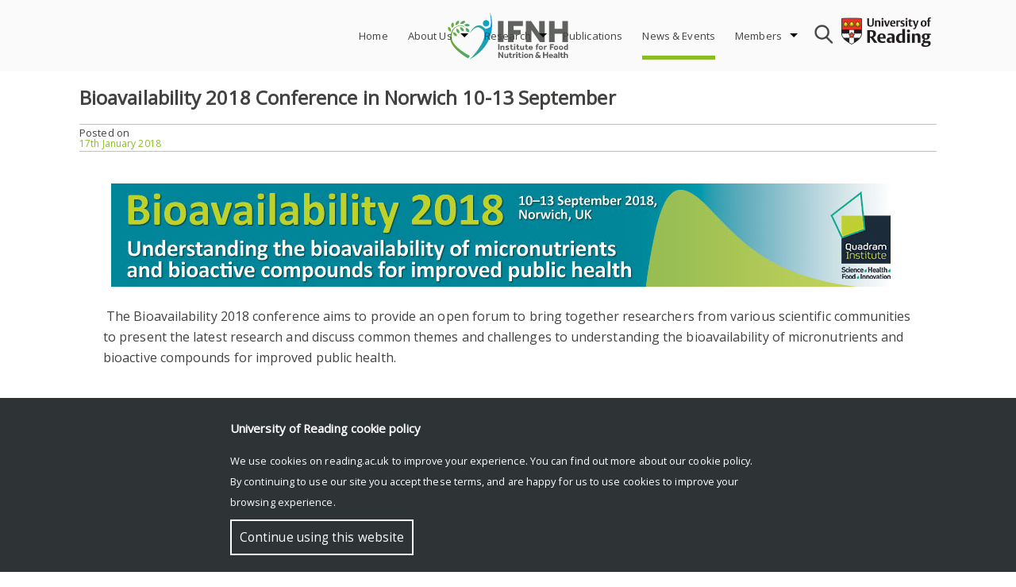

--- FILE ---
content_type: text/html; charset=UTF-8
request_url: https://research.reading.ac.uk/ifnh/2018/01/17/5456/
body_size: 19338
content:
<!doctype html>
<html lang="en-GB">
<head>
	<meta charset="UTF-8">
	<meta name="viewport" content="width=device-width, initial-scale=1">
	<link rel="profile" href="http://gmpg.org/xfn/11">    
	<link rel="stylesheet" href="https://fonts.googleapis.com/css?family=Open Sans">
	<style>
		#rr-home-slider-section H1, .rr-entry-header H1 {font-size: 2em; color: #ffffff}		.icon.facebook, .icon.youtube, .icon.instagram, .icon.twitter {background:url('https://research.reading.ac.uk/ifnh/wp-content/themes/reading-research/img/assets-img-icons-s35e128c89f.png') no-repeat}
	</style>
			<meta name='robots' content='index, follow, max-image-preview:large, max-snippet:-1, max-video-preview:-1' />

	<!-- This site is optimized with the Yoast SEO plugin v21.8.1 - https://yoast.com/wordpress/plugins/seo/ -->
	<title>Bioavailability 2018 Conference in Norwich 10-13 September - Institute for Food Nutrition &amp; Health</title>
	<link rel="canonical" href="https://research.reading.ac.uk/ifnh/2018/01/17/5456/" />
	<meta property="og:locale" content="en_GB" />
	<meta property="og:type" content="article" />
	<meta property="og:title" content="Bioavailability 2018 Conference in Norwich 10-13 September - Institute for Food Nutrition &amp; Health" />
	<meta property="og:description" content=" The Bioavailability 2018 conference aims to provide an open forum to bring together researchers from various scientific communities to present the latest research and discuss common themes and challenges to...Read More &gt;" />
	<meta property="og:url" content="https://research.reading.ac.uk/ifnh/2018/01/17/5456/" />
	<meta property="og:site_name" content="Institute for Food Nutrition &amp; Health" />
	<meta property="article:published_time" content="2018-01-17T11:31:35+00:00" />
	<meta property="article:modified_time" content="2018-01-17T12:04:07+00:00" />
	<meta property="og:image" content="https://research.reading.ac.uk/ifnh/wp-content/uploads/sites/19/2018/01/bioavailability_20181.jpg" />
	<meta name="author" content="Elena Carp" />
	<meta name="twitter:card" content="summary_large_image" />
	<meta name="twitter:label1" content="Written by" />
	<meta name="twitter:data1" content="Elena Carp" />
	<script type="application/ld+json" class="yoast-schema-graph">{"@context":"https://schema.org","@graph":[{"@type":"WebPage","@id":"https://research.reading.ac.uk/ifnh/2018/01/17/5456/","url":"https://research.reading.ac.uk/ifnh/2018/01/17/5456/","name":"Bioavailability 2018 Conference in Norwich 10-13 September - Institute for Food Nutrition &amp; Health","isPartOf":{"@id":"https://research.reading.ac.uk/ifnh/#website"},"primaryImageOfPage":{"@id":"https://research.reading.ac.uk/ifnh/2018/01/17/5456/#primaryimage"},"image":{"@id":"https://research.reading.ac.uk/ifnh/2018/01/17/5456/#primaryimage"},"thumbnailUrl":"https://research.reading.ac.uk/ifnh/wp-content/uploads/sites/19/2018/01/bioavailability_20181.jpg","datePublished":"2018-01-17T11:31:35+00:00","dateModified":"2018-01-17T12:04:07+00:00","author":{"@id":"https://research.reading.ac.uk/ifnh/#/schema/person/086f1b0af44deb894f90c27119b054af"},"breadcrumb":{"@id":"https://research.reading.ac.uk/ifnh/2018/01/17/5456/#breadcrumb"},"inLanguage":"en-GB","potentialAction":[{"@type":"ReadAction","target":["https://research.reading.ac.uk/ifnh/2018/01/17/5456/"]}]},{"@type":"ImageObject","inLanguage":"en-GB","@id":"https://research.reading.ac.uk/ifnh/2018/01/17/5456/#primaryimage","url":"https://research.reading.ac.uk/ifnh/wp-content/uploads/sites/19/2018/01/bioavailability_20181.jpg","contentUrl":"https://research.reading.ac.uk/ifnh/wp-content/uploads/sites/19/2018/01/bioavailability_20181.jpg","width":1000,"height":130},{"@type":"BreadcrumbList","@id":"https://research.reading.ac.uk/ifnh/2018/01/17/5456/#breadcrumb","itemListElement":[{"@type":"ListItem","position":1,"name":"Home","item":"https://research.reading.ac.uk/ifnh/"},{"@type":"ListItem","position":2,"name":"Bioavailability 2018 Conference in Norwich 10-13 September"}]},{"@type":"WebSite","@id":"https://research.reading.ac.uk/ifnh/#website","url":"https://research.reading.ac.uk/ifnh/","name":"Institute for Food Nutrition &amp; Health","description":"","potentialAction":[{"@type":"SearchAction","target":{"@type":"EntryPoint","urlTemplate":"https://research.reading.ac.uk/ifnh/?s={search_term_string}"},"query-input":"required name=search_term_string"}],"inLanguage":"en-GB"},{"@type":"Person","@id":"https://research.reading.ac.uk/ifnh/#/schema/person/086f1b0af44deb894f90c27119b054af","name":"Elena Carp","image":{"@type":"ImageObject","inLanguage":"en-GB","@id":"https://research.reading.ac.uk/ifnh/#/schema/person/image/","url":"https://secure.gravatar.com/avatar/95a851b439d2d8d3ffaa5da058d9583c192fb6fa50c47d8987b91518242bc8d5?s=96&d=mm&r=g","contentUrl":"https://secure.gravatar.com/avatar/95a851b439d2d8d3ffaa5da058d9583c192fb6fa50c47d8987b91518242bc8d5?s=96&d=mm&r=g","caption":"Elena Carp"},"url":"https://research.reading.ac.uk/ifnh/author/e-carpreading-ac-uk/"}]}</script>
	<!-- / Yoast SEO plugin. -->


<link rel='dns-prefetch' href='//maps.googleapis.com' />
<link rel="alternate" type="application/rss+xml" title="Institute for Food Nutrition &amp; Health &raquo; Feed" href="https://research.reading.ac.uk/ifnh/feed/" />
<link rel="alternate" type="application/rss+xml" title="Institute for Food Nutrition &amp; Health &raquo; Comments Feed" href="https://research.reading.ac.uk/ifnh/comments/feed/" />
<link rel="alternate" type="application/rss+xml" title="Institute for Food Nutrition &amp; Health &raquo; Bioavailability 2018 Conference in Norwich 10-13 September Comments Feed" href="https://research.reading.ac.uk/ifnh/2018/01/17/5456/feed/" />
<link rel="alternate" title="oEmbed (JSON)" type="application/json+oembed" href="https://research.reading.ac.uk/ifnh/wp-json/oembed/1.0/embed?url=https%3A%2F%2Fresearch.reading.ac.uk%2Fifnh%2F2018%2F01%2F17%2F5456%2F" />
<link rel="alternate" title="oEmbed (XML)" type="text/xml+oembed" href="https://research.reading.ac.uk/ifnh/wp-json/oembed/1.0/embed?url=https%3A%2F%2Fresearch.reading.ac.uk%2Fifnh%2F2018%2F01%2F17%2F5456%2F&#038;format=xml" />
		<!-- This site uses the Google Analytics by MonsterInsights plugin v9.4.1 - Using Analytics tracking - https://www.monsterinsights.com/ -->
							<script src="//www.googletagmanager.com/gtag/js?id=G-MH2PF9GKJ6"  data-cfasync="false" data-wpfc-render="false" type="text/javascript" async></script>
			<script data-cfasync="false" data-wpfc-render="false" type="text/javascript">
				var mi_version = '9.4.1';
				var mi_track_user = true;
				var mi_no_track_reason = '';
								var MonsterInsightsDefaultLocations = {"page_location":"https:\/\/research.reading.ac.uk\/ifnh\/2018\/01\/17\/5456\/"};
				if ( typeof MonsterInsightsPrivacyGuardFilter === 'function' ) {
					var MonsterInsightsLocations = (typeof MonsterInsightsExcludeQuery === 'object') ? MonsterInsightsPrivacyGuardFilter( MonsterInsightsExcludeQuery ) : MonsterInsightsPrivacyGuardFilter( MonsterInsightsDefaultLocations );
				} else {
					var MonsterInsightsLocations = (typeof MonsterInsightsExcludeQuery === 'object') ? MonsterInsightsExcludeQuery : MonsterInsightsDefaultLocations;
				}

								var disableStrs = [
										'ga-disable-G-MH2PF9GKJ6',
									];

				/* Function to detect opted out users */
				function __gtagTrackerIsOptedOut() {
					for (var index = 0; index < disableStrs.length; index++) {
						if (document.cookie.indexOf(disableStrs[index] + '=true') > -1) {
							return true;
						}
					}

					return false;
				}

				/* Disable tracking if the opt-out cookie exists. */
				if (__gtagTrackerIsOptedOut()) {
					for (var index = 0; index < disableStrs.length; index++) {
						window[disableStrs[index]] = true;
					}
				}

				/* Opt-out function */
				function __gtagTrackerOptout() {
					for (var index = 0; index < disableStrs.length; index++) {
						document.cookie = disableStrs[index] + '=true; expires=Thu, 31 Dec 2099 23:59:59 UTC; path=/';
						window[disableStrs[index]] = true;
					}
				}

				if ('undefined' === typeof gaOptout) {
					function gaOptout() {
						__gtagTrackerOptout();
					}
				}
								window.dataLayer = window.dataLayer || [];

				window.MonsterInsightsDualTracker = {
					helpers: {},
					trackers: {},
				};
				if (mi_track_user) {
					function __gtagDataLayer() {
						dataLayer.push(arguments);
					}

					function __gtagTracker(type, name, parameters) {
						if (!parameters) {
							parameters = {};
						}

						if (parameters.send_to) {
							__gtagDataLayer.apply(null, arguments);
							return;
						}

						if (type === 'event') {
														parameters.send_to = monsterinsights_frontend.v4_id;
							var hookName = name;
							if (typeof parameters['event_category'] !== 'undefined') {
								hookName = parameters['event_category'] + ':' + name;
							}

							if (typeof MonsterInsightsDualTracker.trackers[hookName] !== 'undefined') {
								MonsterInsightsDualTracker.trackers[hookName](parameters);
							} else {
								__gtagDataLayer('event', name, parameters);
							}
							
						} else {
							__gtagDataLayer.apply(null, arguments);
						}
					}

					__gtagTracker('js', new Date());
					__gtagTracker('set', {
						'developer_id.dZGIzZG': true,
											});
					if ( MonsterInsightsLocations.page_location ) {
						__gtagTracker('set', MonsterInsightsLocations);
					}
										__gtagTracker('config', 'G-MH2PF9GKJ6', {"forceSSL":"true"} );
															window.gtag = __gtagTracker;										(function () {
						/* https://developers.google.com/analytics/devguides/collection/analyticsjs/ */
						/* ga and __gaTracker compatibility shim. */
						var noopfn = function () {
							return null;
						};
						var newtracker = function () {
							return new Tracker();
						};
						var Tracker = function () {
							return null;
						};
						var p = Tracker.prototype;
						p.get = noopfn;
						p.set = noopfn;
						p.send = function () {
							var args = Array.prototype.slice.call(arguments);
							args.unshift('send');
							__gaTracker.apply(null, args);
						};
						var __gaTracker = function () {
							var len = arguments.length;
							if (len === 0) {
								return;
							}
							var f = arguments[len - 1];
							if (typeof f !== 'object' || f === null || typeof f.hitCallback !== 'function') {
								if ('send' === arguments[0]) {
									var hitConverted, hitObject = false, action;
									if ('event' === arguments[1]) {
										if ('undefined' !== typeof arguments[3]) {
											hitObject = {
												'eventAction': arguments[3],
												'eventCategory': arguments[2],
												'eventLabel': arguments[4],
												'value': arguments[5] ? arguments[5] : 1,
											}
										}
									}
									if ('pageview' === arguments[1]) {
										if ('undefined' !== typeof arguments[2]) {
											hitObject = {
												'eventAction': 'page_view',
												'page_path': arguments[2],
											}
										}
									}
									if (typeof arguments[2] === 'object') {
										hitObject = arguments[2];
									}
									if (typeof arguments[5] === 'object') {
										Object.assign(hitObject, arguments[5]);
									}
									if ('undefined' !== typeof arguments[1].hitType) {
										hitObject = arguments[1];
										if ('pageview' === hitObject.hitType) {
											hitObject.eventAction = 'page_view';
										}
									}
									if (hitObject) {
										action = 'timing' === arguments[1].hitType ? 'timing_complete' : hitObject.eventAction;
										hitConverted = mapArgs(hitObject);
										__gtagTracker('event', action, hitConverted);
									}
								}
								return;
							}

							function mapArgs(args) {
								var arg, hit = {};
								var gaMap = {
									'eventCategory': 'event_category',
									'eventAction': 'event_action',
									'eventLabel': 'event_label',
									'eventValue': 'event_value',
									'nonInteraction': 'non_interaction',
									'timingCategory': 'event_category',
									'timingVar': 'name',
									'timingValue': 'value',
									'timingLabel': 'event_label',
									'page': 'page_path',
									'location': 'page_location',
									'title': 'page_title',
									'referrer' : 'page_referrer',
								};
								for (arg in args) {
																		if (!(!args.hasOwnProperty(arg) || !gaMap.hasOwnProperty(arg))) {
										hit[gaMap[arg]] = args[arg];
									} else {
										hit[arg] = args[arg];
									}
								}
								return hit;
							}

							try {
								f.hitCallback();
							} catch (ex) {
							}
						};
						__gaTracker.create = newtracker;
						__gaTracker.getByName = newtracker;
						__gaTracker.getAll = function () {
							return [];
						};
						__gaTracker.remove = noopfn;
						__gaTracker.loaded = true;
						window['__gaTracker'] = __gaTracker;
					})();
									} else {
										console.log("");
					(function () {
						function __gtagTracker() {
							return null;
						}

						window['__gtagTracker'] = __gtagTracker;
						window['gtag'] = __gtagTracker;
					})();
									}
			</script>
				<!-- / Google Analytics by MonsterInsights -->
		<style id='wp-img-auto-sizes-contain-inline-css' type='text/css'>
img:is([sizes=auto i],[sizes^="auto," i]){contain-intrinsic-size:3000px 1500px}
/*# sourceURL=wp-img-auto-sizes-contain-inline-css */
</style>
<link rel='stylesheet' id='labora-owl-style-css' href='https://research.reading.ac.uk/ifnh/wp-content/plugins/labora-core/labora-vcaddons/assets/css/owl.carousel.css?ver=6.9' type='text/css' media='all' />
<link rel='stylesheet' id='labora-owl-theme-css' href='https://research.reading.ac.uk/ifnh/wp-content/plugins/labora-core/labora-vcaddons/assets/css/owl.theme.css?ver=6.9' type='text/css' media='all' />
<style id='wp-emoji-styles-inline-css' type='text/css'>

	img.wp-smiley, img.emoji {
		display: inline !important;
		border: none !important;
		box-shadow: none !important;
		height: 1em !important;
		width: 1em !important;
		margin: 0 0.07em !important;
		vertical-align: -0.1em !important;
		background: none !important;
		padding: 0 !important;
	}
/*# sourceURL=wp-emoji-styles-inline-css */
</style>
<link rel='stylesheet' id='cf-style-css' href='https://research.reading.ac.uk/ifnh/wp-content/plugins/centaur-feed/centaur-feed.css?ver=1560241844' type='text/css' media='all' />
<link rel='stylesheet' id='labora-sc-animation-css' href='https://research.reading.ac.uk/ifnh/wp-content/plugins/labora-core/labora-shortcodes/css/frontend/animate.css?ver=6.9' type='text/css' media='all' />
<link rel='stylesheet' id='font-awesome-css' href='https://research.reading.ac.uk/ifnh/wp-content/plugins/labora-core/labora-shortcodes/css/fontawesome/css/font-awesome.min.css?ver=6.9' type='text/css' media='all' />
<link rel='stylesheet' id='pe-icon-7-stroke-css' href='https://research.reading.ac.uk/ifnh/wp-content/plugins/labora-core/labora-shortcodes/css/pe-icon-7-stroke/css/pe-icon-7-stroke.css?ver=6.9' type='text/css' media='all' />
<link rel='stylesheet' id='labora-sc-shortcodes-css' href='https://research.reading.ac.uk/ifnh/wp-content/plugins/labora-core/labora-shortcodes/css/frontend/plugin_shortcodes.css?ver=null' type='text/css' media='all' />
<link rel='stylesheet' id='labora-vc-style-css' href='https://research.reading.ac.uk/ifnh/wp-content/plugins/labora-core/labora-vcaddons/assets/css/labora-vc-style.css?ver=6.9' type='text/css' media='all' />
<link rel='stylesheet' id='reading-research-style-css' href='https://research.reading.ac.uk/ifnh/wp-content/themes/reading-research/css/reading-research-style.css?ver=1652114417' type='text/css' media='' />
<link rel='stylesheet' id='jquery.bxslider.min-css' href='https://research.reading.ac.uk/ifnh/wp-content/themes/reading-research/css/jquery.bxslider.min.css?ver=1536220827' type='text/css' media='' />
<link rel='stylesheet' id='algolia-autocomplete-css' href='https://research.reading.ac.uk/ifnh/wp-content/plugins/search-by-algolia-instant-relevant-results/includes/../css/algolia-autocomplete.css?ver=2.11.3' type='text/css' media='screen' />
<!--n2css--><!--n2js--><script type="text/javascript" src="https://research.reading.ac.uk/ifnh/wp-includes/js/jquery/jquery.min.js?ver=3.7.1" id="jquery-core-js"></script>
<script type="text/javascript" src="https://research.reading.ac.uk/ifnh/wp-includes/js/jquery/jquery-migrate.min.js?ver=3.4.1" id="jquery-migrate-js"></script>
<script type="text/javascript" src="https://research.reading.ac.uk/ifnh/wp-content/themes/reading-research/js/jquery.bxslider.min.js?ver=20181030" id="rr_bxslider-js"></script>
<script type="text/javascript" src="//maps.googleapis.com/maps/api/js?v=3.exp&amp;key=AIzaSyB-Tgppa7PeGkJaW4YDjCpkpEtq3ggDmRM&amp;libraries=places&amp;ver=6.9" id="labora-gmap-js"></script>
<script type="text/javascript" src="https://research.reading.ac.uk/ifnh/wp-content/plugins/google-analytics-for-wordpress/assets/js/frontend-gtag.js?ver=9.4.1" id="monsterinsights-frontend-script-js" async="async" data-wp-strategy="async"></script>
<script data-cfasync="false" data-wpfc-render="false" type="text/javascript" id='monsterinsights-frontend-script-js-extra'>/* <![CDATA[ */
var monsterinsights_frontend = {"js_events_tracking":"true","download_extensions":"doc,pdf,ppt,zip,xls,docx,pptx,xlsx","inbound_paths":"[]","home_url":"https:\/\/research.reading.ac.uk\/ifnh","hash_tracking":"false","v4_id":"G-MH2PF9GKJ6"};/* ]]> */
</script>
<script type="text/javascript" src="https://research.reading.ac.uk/ifnh/wp-content/plugins/labora-core/labora-shortcodes/js/frontend/waypoints.js?ver=6.9" id="waypoints-js"></script>
<script type="text/javascript" src="https://research.reading.ac.uk/ifnh/wp-includes/js/underscore.min.js?ver=1.13.7" id="underscore-js"></script>
<script type="text/javascript" id="wp-util-js-extra">
/* <![CDATA[ */
var _wpUtilSettings = {"ajax":{"url":"https://research.reading.ac.uk/ifnh/wp-admin/admin-ajax.php"}};
//# sourceURL=wp-util-js-extra
/* ]]> */
</script>
<script type="text/javascript" src="https://research.reading.ac.uk/ifnh/wp-includes/js/wp-util.min.js?ver=6.9" id="wp-util-js"></script>
<script type="text/javascript" src="https://research.reading.ac.uk/ifnh/wp-content/plugins/search-by-algolia-instant-relevant-results/includes/../js/algoliasearch/algoliasearch.jquery.min.js?ver=2.11.3" id="algolia-search-js"></script>
<script type="text/javascript" src="https://research.reading.ac.uk/ifnh/wp-content/plugins/search-by-algolia-instant-relevant-results/includes/../js/autocomplete.js/autocomplete.min.js?ver=2.11.3" id="algolia-autocomplete-js"></script>
<script type="text/javascript" src="https://research.reading.ac.uk/ifnh/wp-content/plugins/search-by-algolia-instant-relevant-results/includes/../js/autocomplete-noconflict.js?ver=2.11.3" id="algolia-autocomplete-noconflict-js"></script>
<link rel="https://api.w.org/" href="https://research.reading.ac.uk/ifnh/wp-json/" /><link rel="alternate" title="JSON" type="application/json" href="https://research.reading.ac.uk/ifnh/wp-json/wp/v2/posts/5456" /><link rel="EditURI" type="application/rsd+xml" title="RSD" href="https://research.reading.ac.uk/ifnh/xmlrpc.php?rsd" />
<meta name="generator" content="WordPress 6.9" />
<link rel='shortlink' href='https://research.reading.ac.uk/ifnh/?p=5456' />
<noscript><style>.vce-row-container .vcv-lozad {display: none}</style></noscript><meta name="generator" content="Powered by Visual Composer Website Builder - fast and easy-to-use drag and drop visual editor for WordPress."/><link rel="pingback" href="https://research.reading.ac.uk/ifnh/xmlrpc.php"><meta name="generator" content="Powered by WPBakery Page Builder - drag and drop page builder for WordPress."/>
<script type="text/javascript">var algolia = {"debug":true,"application_id":"O2FN0G33F6","search_api_key":"1fedecdf7bbceb3566fb9fe2b61891d6","powered_by_enabled":true,"query":"","autocomplete":{"sources":[{"index_id":"posts_page","index_name":"ifnh_posts_page","label":"Pages","admin_name":"Pages","position":0,"max_suggestions":5,"tmpl_suggestion":"autocomplete-post-suggestion","enabled":true},{"index_id":"posts_post","index_name":"ifnh_posts_post","label":"Posts","admin_name":"Posts","position":1,"max_suggestions":5,"tmpl_suggestion":"autocomplete-post-suggestion","enabled":true},{"index_id":"posts_cases","index_name":"ifnh_posts_cases","label":"Cases","admin_name":"Cases","position":3,"max_suggestions":5,"tmpl_suggestion":"autocomplete-post-suggestion","enabled":true},{"index_id":"posts_staff","index_name":"ifnh_posts_staff","label":"Staff","admin_name":"Staff","position":4,"max_suggestions":5,"tmpl_suggestion":"autocomplete-post-suggestion","enabled":true},{"index_id":"posts_service","index_name":"ifnh_posts_service","label":"Services","admin_name":"Services","position":5,"max_suggestions":5,"tmpl_suggestion":"autocomplete-post-suggestion","enabled":true}],"input_selector":"input[name='s']:not('.no-autocomplete')"},"indices":{"posts_post":{"name":"ifnh_posts_post","id":"posts_post","enabled":true,"replicas":[]},"posts_page":{"name":"ifnh_posts_page","id":"posts_page","enabled":true,"replicas":[]},"posts_cases":{"name":"ifnh_posts_cases","id":"posts_cases","enabled":true,"replicas":[]},"posts_staff":{"name":"ifnh_posts_staff","id":"posts_staff","enabled":true,"replicas":[]},"posts_service":{"name":"ifnh_posts_service","id":"posts_service","enabled":true,"replicas":[]}}};</script><style type="text/css">.broken_link, a.broken_link {
	text-decoration: line-through;
}</style>		<style type="text/css">
					.site-title a,
			.site-description {
				color: #ffffff;
			}
				</style>
		<noscript><style> .wpb_animate_when_almost_visible { opacity: 1; }</style></noscript><script type="text/html" id="tmpl-autocomplete-header">
  <div class="autocomplete-header">
	<div class="autocomplete-header-title">{{{ data.label }}}</div>
	<div class="clear"></div>
  </div>
</script>

<script type="text/html" id="tmpl-autocomplete-post-suggestion">
  <a class="suggestion-link" href="{{ data.permalink }}" title="{{ data.post_title }}">
	<# if ( data.images.thumbnail ) { #>
	  <img class="suggestion-post-thumbnail" src="{{ data.images.thumbnail.url }}" alt="{{ data.post_title }}">
	  <# } #>
		<div class="suggestion-post-attributes">
		  <span class="suggestion-post-title">{{{ data._highlightResult.post_title.value }}}</span>
		  <# if ( data._snippetResult['content'] ) { #>
			<span class="suggestion-post-content">{{{ data._snippetResult['content'].value }}}</span>
			<# } #>
		</div>
  </a>
</script>

<script type="text/html" id="tmpl-autocomplete-term-suggestion">
  <a class="suggestion-link" href="{{ data.permalink }}" title="{{ data.name }}">
	<svg viewBox="0 0 21 21" width="21" height="21">
	  <svg width="21" height="21" viewBox="0 0 21 21">
		<path
			d="M4.662 8.72l-1.23 1.23c-.682.682-.68 1.792.004 2.477l5.135 5.135c.7.693 1.8.688 2.48.005l1.23-1.23 5.35-5.346c.31-.31.54-.92.51-1.36l-.32-4.29c-.09-1.09-1.05-2.06-2.15-2.14l-4.3-.33c-.43-.03-1.05.2-1.36.51l-.79.8-2.27 2.28-2.28 2.27zm9.826-.98c.69 0 1.25-.56 1.25-1.25s-.56-1.25-1.25-1.25-1.25.56-1.25 1.25.56 1.25 1.25 1.25z"
			fill-rule="evenodd"></path>
	  </svg>
	</svg>
	<span class="suggestion-post-title">{{{ data._highlightResult.name.value }}}</span>
  </a>
</script>

<script type="text/html" id="tmpl-autocomplete-user-suggestion">
  <a class="suggestion-link user-suggestion-link" href="{{ data.posts_url }}" title="{{ data.display_name }}">
	<# if ( data.avatar_url ) { #>
	  <img class="suggestion-user-thumbnail" src="{{ data.avatar_url }}" alt="{{ data.display_name }}">
	  <# } #>

		<span class="suggestion-post-title">{{{ data._highlightResult.display_name.value }}}</span>
  </a>
</script>

<script type="text/html" id="tmpl-autocomplete-footer">
  <div class="autocomplete-footer">
	<div class="autocomplete-footer-branding">
	  <a href="#" class="algolia-powered-by-link" title="Algolia">
		<svg width="130" viewBox="0 0 130 18" xmlns="http://www.w3.org/2000/svg">
		  <title>Search by Algolia</title>
		  <defs>
			<linearGradient x1="-36.868%" y1="134.936%" x2="129.432%" y2="-27.7%" id="a">
			  <stop stop-color="#00AEFF" offset="0%"/>
			  <stop stop-color="#3369E7" offset="100%"/>
			</linearGradient>
		  </defs>
		  <g fill="none" fill-rule="evenodd">
			<path
				d="M59.399.022h13.299a2.372 2.372 0 0 1 2.377 2.364V15.62a2.372 2.372 0 0 1-2.377 2.364H59.399a2.372 2.372 0 0 1-2.377-2.364V2.381A2.368 2.368 0 0 1 59.399.022z"
				fill="url(#a)"/>
			<path
				d="M66.257 4.56c-2.815 0-5.1 2.272-5.1 5.078 0 2.806 2.284 5.072 5.1 5.072 2.815 0 5.1-2.272 5.1-5.078 0-2.806-2.279-5.072-5.1-5.072zm0 8.652c-1.983 0-3.593-1.602-3.593-3.574 0-1.972 1.61-3.574 3.593-3.574 1.983 0 3.593 1.602 3.593 3.574a3.582 3.582 0 0 1-3.593 3.574zm0-6.418v2.664c0 .076.082.131.153.093l2.377-1.226c.055-.027.071-.093.044-.147a2.96 2.96 0 0 0-2.465-1.487c-.055 0-.11.044-.11.104l.001-.001zm-3.33-1.956l-.312-.311a.783.783 0 0 0-1.106 0l-.372.37a.773.773 0 0 0 0 1.101l.307.305c.049.049.121.038.164-.011.181-.245.378-.479.597-.697.225-.223.455-.42.707-.599.055-.033.06-.109.016-.158h-.001zm5.001-.806v-.616a.781.781 0 0 0-.783-.779h-1.824a.78.78 0 0 0-.783.779v.632c0 .071.066.12.137.104a5.736 5.736 0 0 1 1.588-.223c.52 0 1.035.071 1.534.207a.106.106 0 0 0 .131-.104z"
				fill="#FFF"/>
			<path
				d="M102.162 13.762c0 1.455-.372 2.517-1.123 3.193-.75.676-1.895 1.013-3.44 1.013-.564 0-1.736-.109-2.673-.316l.345-1.689c.783.163 1.819.207 2.361.207.86 0 1.473-.174 1.84-.523.367-.349.548-.866.548-1.553v-.349a6.374 6.374 0 0 1-.838.316 4.151 4.151 0 0 1-1.194.158 4.515 4.515 0 0 1-1.616-.278 3.385 3.385 0 0 1-1.254-.817 3.744 3.744 0 0 1-.811-1.351c-.192-.539-.29-1.504-.29-2.212 0-.665.104-1.498.307-2.054a3.925 3.925 0 0 1 .904-1.433 4.124 4.124 0 0 1 1.441-.926 5.31 5.31 0 0 1 1.945-.365c.696 0 1.337.087 1.961.191a15.86 15.86 0 0 1 1.588.332v8.456h-.001zm-5.954-4.206c0 .893.197 1.885.592 2.299.394.414.904.621 1.528.621.34 0 .663-.049.964-.142a2.75 2.75 0 0 0 .734-.332v-5.29a8.531 8.531 0 0 0-1.413-.18c-.778-.022-1.369.294-1.786.801-.411.507-.619 1.395-.619 2.223zm16.12 0c0 .719-.104 1.264-.318 1.858a4.389 4.389 0 0 1-.904 1.52c-.389.42-.854.746-1.402.975-.548.229-1.391.36-1.813.36-.422-.005-1.26-.125-1.802-.36a4.088 4.088 0 0 1-1.397-.975 4.486 4.486 0 0 1-.909-1.52 5.037 5.037 0 0 1-.329-1.858c0-.719.099-1.411.318-1.999.219-.588.526-1.09.92-1.509.394-.42.865-.741 1.402-.97a4.547 4.547 0 0 1 1.786-.338 4.69 4.69 0 0 1 1.791.338c.548.229 1.019.55 1.402.97.389.42.69.921.909 1.509.23.588.345 1.28.345 1.999h.001zm-2.191.005c0-.921-.203-1.689-.597-2.223-.394-.539-.948-.806-1.654-.806-.707 0-1.26.267-1.654.806-.394.539-.586 1.302-.586 2.223 0 .932.197 1.558.592 2.098.394.545.948.812 1.654.812.707 0 1.26-.272 1.654-.812.394-.545.592-1.166.592-2.098h-.001zm6.962 4.707c-3.511.016-3.511-2.822-3.511-3.274L113.583.926l2.142-.338v10.003c0 .256 0 1.88 1.375 1.885v1.792h-.001zm3.774 0h-2.153V5.072l2.153-.338v9.534zm-1.079-10.542c.718 0 1.304-.578 1.304-1.291 0-.714-.581-1.291-1.304-1.291-.723 0-1.304.578-1.304 1.291 0 .714.586 1.291 1.304 1.291zm6.431 1.013c.707 0 1.304.087 1.786.262.482.174.871.42 1.156.73.285.311.488.735.608 1.182.126.447.186.937.186 1.476v5.481a25.24 25.24 0 0 1-1.495.251c-.668.098-1.419.147-2.251.147a6.829 6.829 0 0 1-1.517-.158 3.213 3.213 0 0 1-1.178-.507 2.455 2.455 0 0 1-.761-.904c-.181-.37-.274-.893-.274-1.438 0-.523.104-.855.307-1.215.208-.36.487-.654.838-.883a3.609 3.609 0 0 1 1.227-.49 7.073 7.073 0 0 1 2.202-.103c.263.027.537.076.833.147v-.349c0-.245-.027-.479-.088-.697a1.486 1.486 0 0 0-.307-.583c-.148-.169-.34-.3-.581-.392a2.536 2.536 0 0 0-.915-.163c-.493 0-.942.06-1.353.131-.411.071-.75.153-1.008.245l-.257-1.749c.268-.093.668-.185 1.183-.278a9.335 9.335 0 0 1 1.66-.142l-.001-.001zm.181 7.731c.657 0 1.145-.038 1.484-.104v-2.168a5.097 5.097 0 0 0-1.978-.104c-.241.033-.46.098-.652.191a1.167 1.167 0 0 0-.466.392c-.121.169-.175.267-.175.523 0 .501.175.79.493.981.323.196.75.289 1.293.289h.001zM84.109 4.794c.707 0 1.304.087 1.786.262.482.174.871.42 1.156.73.29.316.487.735.608 1.182.126.447.186.937.186 1.476v5.481a25.24 25.24 0 0 1-1.495.251c-.668.098-1.419.147-2.251.147a6.829 6.829 0 0 1-1.517-.158 3.213 3.213 0 0 1-1.178-.507 2.455 2.455 0 0 1-.761-.904c-.181-.37-.274-.893-.274-1.438 0-.523.104-.855.307-1.215.208-.36.487-.654.838-.883a3.609 3.609 0 0 1 1.227-.49 7.073 7.073 0 0 1 2.202-.103c.257.027.537.076.833.147v-.349c0-.245-.027-.479-.088-.697a1.486 1.486 0 0 0-.307-.583c-.148-.169-.34-.3-.581-.392a2.536 2.536 0 0 0-.915-.163c-.493 0-.942.06-1.353.131-.411.071-.75.153-1.008.245l-.257-1.749c.268-.093.668-.185 1.183-.278a8.89 8.89 0 0 1 1.66-.142l-.001-.001zm.186 7.736c.657 0 1.145-.038 1.484-.104v-2.168a5.097 5.097 0 0 0-1.978-.104c-.241.033-.46.098-.652.191a1.167 1.167 0 0 0-.466.392c-.121.169-.175.267-.175.523 0 .501.175.79.493.981.318.191.75.289 1.293.289h.001zm8.682 1.738c-3.511.016-3.511-2.822-3.511-3.274L89.461.926l2.142-.338v10.003c0 .256 0 1.88 1.375 1.885v1.792h-.001z"
				fill="#182359"/>
			<path
				d="M5.027 11.025c0 .698-.252 1.246-.757 1.644-.505.397-1.201.596-2.089.596-.888 0-1.615-.138-2.181-.414v-1.214c.358.168.739.301 1.141.397.403.097.778.145 1.125.145.508 0 .884-.097 1.125-.29a.945.945 0 0 0 .363-.779.978.978 0 0 0-.333-.747c-.222-.204-.68-.446-1.375-.725-.716-.29-1.221-.621-1.515-.994-.294-.372-.44-.82-.44-1.343 0-.655.233-1.171.698-1.547.466-.376 1.09-.564 1.875-.564.752 0 1.5.165 2.245.494l-.408 1.047c-.698-.294-1.321-.44-1.869-.44-.415 0-.73.09-.945.271a.89.89 0 0 0-.322.717c0 .204.043.379.129.524.086.145.227.282.424.411.197.129.551.299 1.063.51.577.24.999.464 1.268.671.269.208.466.442.591.704.125.261.188.569.188.924l-.001.002zm3.98 2.24c-.924 0-1.646-.269-2.167-.808-.521-.539-.782-1.281-.782-2.226 0-.97.242-1.733.725-2.288.483-.555 1.148-.833 1.993-.833.784 0 1.404.238 1.858.714.455.476.682 1.132.682 1.966v.682H7.357c.018.577.174 1.02.467 1.329.294.31.707.465 1.241.465.351 0 .678-.033.98-.099a5.1 5.1 0 0 0 .975-.33v1.026a3.865 3.865 0 0 1-.935.312 5.723 5.723 0 0 1-1.08.091l.002-.001zm-.231-5.199c-.401 0-.722.127-.964.381s-.386.625-.432 1.112h2.696c-.007-.491-.125-.862-.354-1.115-.229-.252-.544-.379-.945-.379l-.001.001zm7.692 5.092l-.252-.827h-.043c-.286.362-.575.608-.865.739-.29.131-.662.196-1.117.196-.584 0-1.039-.158-1.367-.473-.328-.315-.491-.761-.491-1.337 0-.612.227-1.074.682-1.386.455-.312 1.148-.482 2.079-.51l1.026-.032v-.317c0-.38-.089-.663-.266-.851-.177-.188-.452-.282-.824-.282-.304 0-.596.045-.876.134a6.68 6.68 0 0 0-.806.317l-.408-.902a4.414 4.414 0 0 1 1.058-.384 4.856 4.856 0 0 1 1.085-.132c.756 0 1.326.165 1.711.494.385.329.577.847.577 1.552v4.002h-.902l-.001-.001zm-1.88-.859c.458 0 .826-.128 1.104-.384.278-.256.416-.615.416-1.077v-.516l-.763.032c-.594.021-1.027.121-1.297.298s-.406.448-.406.814c0 .265.079.47.236.615.158.145.394.218.709.218h.001zm7.557-5.189c.254 0 .464.018.628.054l-.124 1.176a2.383 2.383 0 0 0-.559-.064c-.505 0-.914.165-1.227.494-.313.329-.47.757-.47 1.284v3.105h-1.262V7.218h.988l.167 1.047h.064c.197-.354.454-.636.771-.843a1.83 1.83 0 0 1 1.023-.312h.001zm4.125 6.155c-.899 0-1.582-.262-2.049-.787-.467-.525-.701-1.277-.701-2.259 0-.999.244-1.767.733-2.304.489-.537 1.195-.806 2.119-.806.627 0 1.191.116 1.692.349l-.381 1.015c-.534-.208-.974-.312-1.321-.312-1.028 0-1.542.682-1.542 2.046 0 .666.128 1.166.384 1.501.256.335.631.502 1.125.502a3.23 3.23 0 0 0 1.595-.419v1.101a2.53 2.53 0 0 1-.722.285 4.356 4.356 0 0 1-.932.086v.002zm8.277-.107h-1.268V9.506c0-.458-.092-.8-.277-1.026-.184-.226-.477-.338-.878-.338-.53 0-.919.158-1.168.475-.249.317-.373.848-.373 1.593v2.949h-1.262V4.801h1.262v2.122c0 .34-.021.704-.064 1.09h.081a1.76 1.76 0 0 1 .717-.666c.306-.158.663-.236 1.072-.236 1.439 0 2.159.725 2.159 2.175v3.873l-.001-.001zm7.649-6.048c.741 0 1.319.269 1.732.806.414.537.62 1.291.62 2.261 0 .974-.209 1.732-.628 2.275-.419.542-1.001.814-1.746.814-.752 0-1.336-.27-1.751-.811h-.086l-.231.704h-.945V4.801h1.262v1.987l-.021.655-.032.553h.054c.401-.591.992-.886 1.772-.886zm-.328 1.031c-.508 0-.875.149-1.098.448-.224.299-.339.799-.346 1.501v.086c0 .723.115 1.247.344 1.571.229.324.603.486 1.123.486.448 0 .787-.177 1.018-.532.231-.354.346-.867.346-1.536 0-1.35-.462-2.025-1.386-2.025l-.001.001zm3.244-.924h1.375l1.209 3.368c.183.48.304.931.365 1.354h.043c.032-.197.091-.436.177-.717.086-.281.541-1.616 1.364-4.004h1.364l-2.541 6.73c-.462 1.235-1.232 1.853-2.31 1.853-.279 0-.551-.03-.816-.091v-.999c.19.043.406.064.65.064.609 0 1.037-.353 1.284-1.058l.22-.559-2.385-5.941h.001z"
				fill="#1D3657"/>
		  </g>
		</svg>
	  </a>
	</div>
  </div>
</script>

<script type="text/html" id="tmpl-autocomplete-empty">
  <div class="autocomplete-empty">
	  No results matched your query 	<span class="empty-query">"{{ data.query }}"</span>
  </div>
</script>

<script type="text/javascript">
  jQuery(function () {
	/* init Algolia client */
	var client = algoliasearch(algolia.application_id, algolia.search_api_key);

	/* setup default sources */
	var sources = [];
	jQuery.each(algolia.autocomplete.sources, function (i, config) {
	  var suggestion_template = wp.template(config['tmpl_suggestion']);
	  sources.push({
		source: algoliaAutocomplete.sources.hits(client.initIndex(config['index_name']), {
		  hitsPerPage: config['max_suggestions'],
		  attributesToSnippet: [
			'content:10'
		  ],
		  highlightPreTag: '__ais-highlight__',
		  highlightPostTag: '__/ais-highlight__'
		}),
		templates: {
		  header: function () {
			return wp.template('autocomplete-header')({
			  label: _.escape(config['label'])
			});
		  },
		  suggestion: function (hit) {
      if(hit.escaped === true) {
        return suggestion_template(hit);
      }
      hit.escaped = true;

			for (var key in hit._highlightResult) {
			  /* We do not deal with arrays. */
			  if (typeof hit._highlightResult[key].value !== 'string') {
				continue;
			  }
			  hit._highlightResult[key].value = _.escape(hit._highlightResult[key].value);
			  hit._highlightResult[key].value = hit._highlightResult[key].value.replace(/__ais-highlight__/g, '<em>').replace(/__\/ais-highlight__/g, '</em>');
			}

			for (var key in hit._snippetResult) {
			  /* We do not deal with arrays. */
			  if (typeof hit._snippetResult[key].value !== 'string') {
				continue;
			  }

			  hit._snippetResult[key].value = _.escape(hit._snippetResult[key].value);
			  hit._snippetResult[key].value = hit._snippetResult[key].value.replace(/__ais-highlight__/g, '<em>').replace(/__\/ais-highlight__/g, '</em>');
			}

			return suggestion_template(hit);
		  }
		}
	  });

	});

	/* Setup dropdown menus */
	jQuery(algolia.autocomplete.input_selector).each(function (i) {
	  var $searchInput = jQuery(this);

	  var config = {
		debug: algolia.debug,
		hint: false,
		openOnFocus: true,
		appendTo: 'body',
		templates: {
		  empty: wp.template('autocomplete-empty')
		}
	  };

	  if (algolia.powered_by_enabled) {
		config.templates.footer = wp.template('autocomplete-footer');
	  }

	  /* Instantiate autocomplete.js */
	  var autocomplete = algoliaAutocomplete($searchInput[0], config, sources)
	  .on('autocomplete:selected', function (e, suggestion) {
		/* Redirect the user when we detect a suggestion selection. */
		window.location.href = suggestion.permalink;
	  });

	  /* Force the dropdown to be re-drawn on scroll to handle fixed containers. */
	  jQuery(window).scroll(function() {
		if(autocomplete.autocomplete.getWrapper().style.display === "block") {
		  autocomplete.autocomplete.close();
		  autocomplete.autocomplete.open();
		}
	  });
	});

	jQuery(document).on("click", ".algolia-powered-by-link", function (e) {
	  e.preventDefault();
	  window.location = "https://www.algolia.com/?utm_source=WordPress&utm_medium=extension&utm_content=" + window.location.hostname + "&utm_campaign=poweredby";
	});
  });
</script>
<style id='global-styles-inline-css' type='text/css'>
:root{--wp--preset--aspect-ratio--square: 1;--wp--preset--aspect-ratio--4-3: 4/3;--wp--preset--aspect-ratio--3-4: 3/4;--wp--preset--aspect-ratio--3-2: 3/2;--wp--preset--aspect-ratio--2-3: 2/3;--wp--preset--aspect-ratio--16-9: 16/9;--wp--preset--aspect-ratio--9-16: 9/16;--wp--preset--color--black: #000000;--wp--preset--color--cyan-bluish-gray: #abb8c3;--wp--preset--color--white: #ffffff;--wp--preset--color--pale-pink: #f78da7;--wp--preset--color--vivid-red: #cf2e2e;--wp--preset--color--luminous-vivid-orange: #ff6900;--wp--preset--color--luminous-vivid-amber: #fcb900;--wp--preset--color--light-green-cyan: #7bdcb5;--wp--preset--color--vivid-green-cyan: #00d084;--wp--preset--color--pale-cyan-blue: #8ed1fc;--wp--preset--color--vivid-cyan-blue: #0693e3;--wp--preset--color--vivid-purple: #9b51e0;--wp--preset--gradient--vivid-cyan-blue-to-vivid-purple: linear-gradient(135deg,rgb(6,147,227) 0%,rgb(155,81,224) 100%);--wp--preset--gradient--light-green-cyan-to-vivid-green-cyan: linear-gradient(135deg,rgb(122,220,180) 0%,rgb(0,208,130) 100%);--wp--preset--gradient--luminous-vivid-amber-to-luminous-vivid-orange: linear-gradient(135deg,rgb(252,185,0) 0%,rgb(255,105,0) 100%);--wp--preset--gradient--luminous-vivid-orange-to-vivid-red: linear-gradient(135deg,rgb(255,105,0) 0%,rgb(207,46,46) 100%);--wp--preset--gradient--very-light-gray-to-cyan-bluish-gray: linear-gradient(135deg,rgb(238,238,238) 0%,rgb(169,184,195) 100%);--wp--preset--gradient--cool-to-warm-spectrum: linear-gradient(135deg,rgb(74,234,220) 0%,rgb(151,120,209) 20%,rgb(207,42,186) 40%,rgb(238,44,130) 60%,rgb(251,105,98) 80%,rgb(254,248,76) 100%);--wp--preset--gradient--blush-light-purple: linear-gradient(135deg,rgb(255,206,236) 0%,rgb(152,150,240) 100%);--wp--preset--gradient--blush-bordeaux: linear-gradient(135deg,rgb(254,205,165) 0%,rgb(254,45,45) 50%,rgb(107,0,62) 100%);--wp--preset--gradient--luminous-dusk: linear-gradient(135deg,rgb(255,203,112) 0%,rgb(199,81,192) 50%,rgb(65,88,208) 100%);--wp--preset--gradient--pale-ocean: linear-gradient(135deg,rgb(255,245,203) 0%,rgb(182,227,212) 50%,rgb(51,167,181) 100%);--wp--preset--gradient--electric-grass: linear-gradient(135deg,rgb(202,248,128) 0%,rgb(113,206,126) 100%);--wp--preset--gradient--midnight: linear-gradient(135deg,rgb(2,3,129) 0%,rgb(40,116,252) 100%);--wp--preset--font-size--small: 13px;--wp--preset--font-size--medium: 20px;--wp--preset--font-size--large: 36px;--wp--preset--font-size--x-large: 42px;--wp--preset--spacing--20: 0.44rem;--wp--preset--spacing--30: 0.67rem;--wp--preset--spacing--40: 1rem;--wp--preset--spacing--50: 1.5rem;--wp--preset--spacing--60: 2.25rem;--wp--preset--spacing--70: 3.38rem;--wp--preset--spacing--80: 5.06rem;--wp--preset--shadow--natural: 6px 6px 9px rgba(0, 0, 0, 0.2);--wp--preset--shadow--deep: 12px 12px 50px rgba(0, 0, 0, 0.4);--wp--preset--shadow--sharp: 6px 6px 0px rgba(0, 0, 0, 0.2);--wp--preset--shadow--outlined: 6px 6px 0px -3px rgb(255, 255, 255), 6px 6px rgb(0, 0, 0);--wp--preset--shadow--crisp: 6px 6px 0px rgb(0, 0, 0);}:where(.is-layout-flex){gap: 0.5em;}:where(.is-layout-grid){gap: 0.5em;}body .is-layout-flex{display: flex;}.is-layout-flex{flex-wrap: wrap;align-items: center;}.is-layout-flex > :is(*, div){margin: 0;}body .is-layout-grid{display: grid;}.is-layout-grid > :is(*, div){margin: 0;}:where(.wp-block-columns.is-layout-flex){gap: 2em;}:where(.wp-block-columns.is-layout-grid){gap: 2em;}:where(.wp-block-post-template.is-layout-flex){gap: 1.25em;}:where(.wp-block-post-template.is-layout-grid){gap: 1.25em;}.has-black-color{color: var(--wp--preset--color--black) !important;}.has-cyan-bluish-gray-color{color: var(--wp--preset--color--cyan-bluish-gray) !important;}.has-white-color{color: var(--wp--preset--color--white) !important;}.has-pale-pink-color{color: var(--wp--preset--color--pale-pink) !important;}.has-vivid-red-color{color: var(--wp--preset--color--vivid-red) !important;}.has-luminous-vivid-orange-color{color: var(--wp--preset--color--luminous-vivid-orange) !important;}.has-luminous-vivid-amber-color{color: var(--wp--preset--color--luminous-vivid-amber) !important;}.has-light-green-cyan-color{color: var(--wp--preset--color--light-green-cyan) !important;}.has-vivid-green-cyan-color{color: var(--wp--preset--color--vivid-green-cyan) !important;}.has-pale-cyan-blue-color{color: var(--wp--preset--color--pale-cyan-blue) !important;}.has-vivid-cyan-blue-color{color: var(--wp--preset--color--vivid-cyan-blue) !important;}.has-vivid-purple-color{color: var(--wp--preset--color--vivid-purple) !important;}.has-black-background-color{background-color: var(--wp--preset--color--black) !important;}.has-cyan-bluish-gray-background-color{background-color: var(--wp--preset--color--cyan-bluish-gray) !important;}.has-white-background-color{background-color: var(--wp--preset--color--white) !important;}.has-pale-pink-background-color{background-color: var(--wp--preset--color--pale-pink) !important;}.has-vivid-red-background-color{background-color: var(--wp--preset--color--vivid-red) !important;}.has-luminous-vivid-orange-background-color{background-color: var(--wp--preset--color--luminous-vivid-orange) !important;}.has-luminous-vivid-amber-background-color{background-color: var(--wp--preset--color--luminous-vivid-amber) !important;}.has-light-green-cyan-background-color{background-color: var(--wp--preset--color--light-green-cyan) !important;}.has-vivid-green-cyan-background-color{background-color: var(--wp--preset--color--vivid-green-cyan) !important;}.has-pale-cyan-blue-background-color{background-color: var(--wp--preset--color--pale-cyan-blue) !important;}.has-vivid-cyan-blue-background-color{background-color: var(--wp--preset--color--vivid-cyan-blue) !important;}.has-vivid-purple-background-color{background-color: var(--wp--preset--color--vivid-purple) !important;}.has-black-border-color{border-color: var(--wp--preset--color--black) !important;}.has-cyan-bluish-gray-border-color{border-color: var(--wp--preset--color--cyan-bluish-gray) !important;}.has-white-border-color{border-color: var(--wp--preset--color--white) !important;}.has-pale-pink-border-color{border-color: var(--wp--preset--color--pale-pink) !important;}.has-vivid-red-border-color{border-color: var(--wp--preset--color--vivid-red) !important;}.has-luminous-vivid-orange-border-color{border-color: var(--wp--preset--color--luminous-vivid-orange) !important;}.has-luminous-vivid-amber-border-color{border-color: var(--wp--preset--color--luminous-vivid-amber) !important;}.has-light-green-cyan-border-color{border-color: var(--wp--preset--color--light-green-cyan) !important;}.has-vivid-green-cyan-border-color{border-color: var(--wp--preset--color--vivid-green-cyan) !important;}.has-pale-cyan-blue-border-color{border-color: var(--wp--preset--color--pale-cyan-blue) !important;}.has-vivid-cyan-blue-border-color{border-color: var(--wp--preset--color--vivid-cyan-blue) !important;}.has-vivid-purple-border-color{border-color: var(--wp--preset--color--vivid-purple) !important;}.has-vivid-cyan-blue-to-vivid-purple-gradient-background{background: var(--wp--preset--gradient--vivid-cyan-blue-to-vivid-purple) !important;}.has-light-green-cyan-to-vivid-green-cyan-gradient-background{background: var(--wp--preset--gradient--light-green-cyan-to-vivid-green-cyan) !important;}.has-luminous-vivid-amber-to-luminous-vivid-orange-gradient-background{background: var(--wp--preset--gradient--luminous-vivid-amber-to-luminous-vivid-orange) !important;}.has-luminous-vivid-orange-to-vivid-red-gradient-background{background: var(--wp--preset--gradient--luminous-vivid-orange-to-vivid-red) !important;}.has-very-light-gray-to-cyan-bluish-gray-gradient-background{background: var(--wp--preset--gradient--very-light-gray-to-cyan-bluish-gray) !important;}.has-cool-to-warm-spectrum-gradient-background{background: var(--wp--preset--gradient--cool-to-warm-spectrum) !important;}.has-blush-light-purple-gradient-background{background: var(--wp--preset--gradient--blush-light-purple) !important;}.has-blush-bordeaux-gradient-background{background: var(--wp--preset--gradient--blush-bordeaux) !important;}.has-luminous-dusk-gradient-background{background: var(--wp--preset--gradient--luminous-dusk) !important;}.has-pale-ocean-gradient-background{background: var(--wp--preset--gradient--pale-ocean) !important;}.has-electric-grass-gradient-background{background: var(--wp--preset--gradient--electric-grass) !important;}.has-midnight-gradient-background{background: var(--wp--preset--gradient--midnight) !important;}.has-small-font-size{font-size: var(--wp--preset--font-size--small) !important;}.has-medium-font-size{font-size: var(--wp--preset--font-size--medium) !important;}.has-large-font-size{font-size: var(--wp--preset--font-size--large) !important;}.has-x-large-font-size{font-size: var(--wp--preset--font-size--x-large) !important;}
/*# sourceURL=global-styles-inline-css */
</style>
</head>

<body class="wp-singular post-template-default single single-post postid-5456 single-format-standard wp-theme-reading-research vcwb color-green wpb-js-composer js-comp-ver-6.6.0 vc_responsive" >
<div id="page" class="site">
	<a class="skip-link screen-reader-text" href="#content">Skip to content</a>
	<header id="masthead" class="site-header">
		<div class="site-top">
			<div class="site-branding">
				<a href="" class="custom-logo-link2" rel="home" itemprop="url">
					<img src="https://research.reading.ac.uk/ifnh/wp-content/uploads/sites/19/Logo_INFH_blue.svg" class="custom-logo" alt="logo" itemprop="logo">
					</a>			</div><!-- .site-branding -->

			<nav id="site-navigation" class="main-navigation">
				<div id="search">
					<form role="search" method="get" class="search-form" action="https://research.reading.ac.uk/ifnh">
						<input type="text" name="s" style="background-image:URL('https://research.reading.ac.uk/ifnh/wp-content/themes/reading-research/img/search.png');">
					</form>
				</div>
				
				<button class="menu-toggle" aria-controls="primary-menu" aria-expanded="false" style="background-image:URL('https://research.reading.ac.uk/ifnh/wp-content/themes/reading-research/img/menu-icon.png');"></button>
				<div id="rr-menu-items">
				<div class="menu-main-menu-container"><ul id="primary-menu" class="menu"><li id="menu-item-9484" class="menu-item menu-item-type-custom menu-item-object-custom menu-item-home menu-item-9484"><a href="https://research.reading.ac.uk/ifnh">Home</a></li>
<li id="menu-item-10051" class="menu-item menu-item-type-post_type menu-item-object-page menu-item-has-children menu-item-10051"><a href="https://research.reading.ac.uk/ifnh/about-us/">About Us</a>
<ul class="sub-menu">
	<li id="menu-item-4946" class="menu-item menu-item-type-post_type menu-item-object-page menu-item-4946"><a href="https://research.reading.ac.uk/ifnh/what-we-do/team/">Team</a></li>
	<li id="menu-item-9342" class="menu-item menu-item-type-post_type menu-item-object-page menu-item-9342"><a href="https://research.reading.ac.uk/ifnh/collaborations/">Collaborations</a></li>
</ul>
</li>
<li id="menu-item-4948" class="menu-item menu-item-type-post_type menu-item-object-page menu-item-has-children menu-item-4948"><a href="https://research.reading.ac.uk/ifnh/research/">Research</a>
<ul class="sub-menu">
	<li id="menu-item-10544" class="menu-item menu-item-type-post_type menu-item-object-page menu-item-10544"><a href="https://research.reading.ac.uk/ifnh/research/food-innovation/">Food Innovation</a></li>
	<li id="menu-item-10545" class="menu-item menu-item-type-post_type menu-item-object-page menu-item-10545"><a href="https://research.reading.ac.uk/ifnh/research/nutrition-and-health/">Nutrition and Health</a></li>
	<li id="menu-item-10546" class="menu-item menu-item-type-post_type menu-item-object-page menu-item-10546"><a href="https://research.reading.ac.uk/ifnh/research/sustainable-food-production/">Sustainable Food Production</a></li>
	<li id="menu-item-10542" class="menu-item menu-item-type-post_type menu-item-object-page menu-item-10542"><a href="https://research.reading.ac.uk/ifnh/research/consumer-behaviour-and-engagement/">Consumer Behaviour and Engagement</a></li>
	<li id="menu-item-10543" class="menu-item menu-item-type-post_type menu-item-object-page menu-item-10543"><a href="https://research.reading.ac.uk/ifnh/research/education/">Education</a></li>
	<li id="menu-item-10819" class="menu-item menu-item-type-post_type menu-item-object-page menu-item-10819"><a href="https://research.reading.ac.uk/ifnh/research/international-research/">International Research</a></li>
	<li id="menu-item-10757" class="menu-item menu-item-type-post_type menu-item-object-page menu-item-10757"><a href="https://research.reading.ac.uk/ifnh/research/transforming-uk-food-systems/">Transforming UK Food Systems</a></li>
	<li id="menu-item-7105" class="menu-item menu-item-type-post_type menu-item-object-page menu-item-7105"><a href="https://research.reading.ac.uk/ifnh/research/eit-food/">EIT Food</a></li>
</ul>
</li>
<li id="menu-item-4958" class="menu-item menu-item-type-post_type menu-item-object-page menu-item-4958"><a href="https://research.reading.ac.uk/ifnh/publications/">Publications</a></li>
<li id="menu-item-9513" class="menu-item menu-item-type-taxonomy menu-item-object-category current-post-ancestor current-menu-parent current-post-parent menu-item-9513"><a href="https://research.reading.ac.uk/ifnh/category/editors-choice/">News &amp; Events</a></li>
<li id="menu-item-4955" class="menu-item menu-item-type-post_type menu-item-object-page menu-item-has-children menu-item-4955"><a href="https://research.reading.ac.uk/ifnh/members/">Members</a>
<ul class="sub-menu">
	<li id="menu-item-4956" class="menu-item menu-item-type-post_type menu-item-object-page menu-item-4956"><a href="https://research.reading.ac.uk/ifnh/members/registration/">Become a Member</a></li>
</ul>
</li>
</ul></div>				</div>
			</nav><!-- #site-navigation -->
				<a href="https://www.reading.ac.uk/" class="uor-logo-link2" style="" rel="home" itemprop="url">
							<img src="https://research.reading.ac.uk/ifnh/wp-content/themes/reading-research/img/logo-Reading.png" class="custom-logo2" alt="University of Reading logo" itemprop="logo">
					</a>			
		</div>
	</header><!-- #masthead -->

	<div id="content" class="site-content">
<div id="rr-page-content">
	<div id="primary" class="content-area">
		<main id="main" class="site-main">

		
<article id="post-5456" class="post-5456 post type-post status-publish format-standard hentry category-editors-choice">
		<header class="entry-header">
		<h1 class="uort-entry-title">Bioavailability 2018 Conference in Norwich 10-13 September</h1>			<div class="entry-meta ">
				<div id="post-date-box" class="post-date-box-alone"><div class="posted-text">Posted on </div><span class="posted-on"><a href="https://research.reading.ac.uk/ifnh/2018/01/17/5456/" rel="bookmark"><time class="entry-date published" datetime="2018-01-17T11:31:35+00:00">17th January 2018</time><time class="updated" datetime="2018-01-17T12:04:07+00:00">17th January 2018</time></a></span></div>			</div><!-- .entry-meta -->
				</header><!-- .entry-header -->


	<div class="post-content">
		<p><img fetchpriority="high" decoding="async" class="wp-image-5457 size-full aligncenter" src="https://research.reading.ac.uk/ifnh/wp-content/uploads/sites/19/2018/01/bioavailability_20181.jpg" alt="" width="1000" height="130" srcset="https://research.reading.ac.uk/ifnh/wp-content/uploads/sites/19/2018/01/bioavailability_20181.jpg 1000w, https://research.reading.ac.uk/ifnh/wp-content/uploads/sites/19/2018/01/bioavailability_20181-300x39.jpg 300w, https://research.reading.ac.uk/ifnh/wp-content/uploads/sites/19/2018/01/bioavailability_20181-768x100.jpg 768w" sizes="(max-width: 1000px) 100vw, 1000px" /></p>
<div class="article-content">
<div class="row row-tight">
<div class="large-8 columns">
<p> The Bioavailability 2018 conference aims to provide an open forum to bring together researchers from various scientific communities to present the latest research and discuss common themes and challenges to understanding the bioavailability of micronutrients and bioactive compounds for improved public health.</p>
<p>&nbsp;</p>
<p><strong>Conference Topics:</strong></p>
<ul>
<li>Mechanisms and individual variation in uptake</li>
<li>Role of the microbiome in bioavailability</li>
<li>Biofortification</li>
<li>Health impacts and safety</li>
<li>Public health nutrition</li>
</ul>
<p>&nbsp;</p>
<p><a href="https://www.elsevier.com/events/conferences/bioavailability" target="_blank" rel="noopener" class="broken_link">Read More</a></p>
<p>&nbsp;</p>
<div class="matrix-show-hide-trigger"></div>
</div>
</div>
</div>
	</div><!-- .entry-content -->

	<footer class="entry-footer">
			</footer><!-- .entry-footer -->
</article><!-- #post-5456 -->

<div id="comments" class="comments-area">

			<h2 class="comments-title">
			2 thoughts on &ldquo;<span>Bioavailability 2018 Conference in Norwich 10-13 September</span>&rdquo;		</h2><!-- .comments-title -->

		
		<ul class="comment-list">
					<li id="comment-24" class="comment even thread-even depth-1 parent">
			<article id="div-comment-24" class="comment-body">
				<footer class="comment-meta">
					<div class="comment-author vcard">
						<img alt='' src='https://secure.gravatar.com/avatar/734ce070a3b5820e7a5ba75132c862fe210ffc6a4e97a75910ec3ceb6144a399?s=32&#038;d=mm&#038;r=g' srcset='https://secure.gravatar.com/avatar/734ce070a3b5820e7a5ba75132c862fe210ffc6a4e97a75910ec3ceb6144a399?s=64&#038;d=mm&#038;r=g 2x' class='avatar avatar-32 photo' height='32' width='32' decoding='async'/>						<b class="fn">Elemide oyebola adebola</b> <span class="says">says:</span>					</div><!-- .comment-author -->

					<div class="comment-metadata">
						<a href="https://research.reading.ac.uk/ifnh/2018/01/17/5456/#comment-24"><time datetime="2018-06-07T12:50:38+01:00">7th June 2018 at 12:50 pm</time></a>					</div><!-- .comment-metadata -->

									</footer><!-- .comment-meta -->

				<div class="comment-content">
					<p>i wish to submit an abstract please ,please send the link, i recently got to know about the conference during Belfast integrity conference of which i participated</p>
				</div><!-- .comment-content -->

				<div class="reply"><a rel="nofollow" class="comment-reply-link" href="#comment-24" data-commentid="24" data-postid="5456" data-belowelement="div-comment-24" data-respondelement="respond" data-replyto="Reply to Elemide oyebola adebola" aria-label="Reply to Elemide oyebola adebola">Reply</a></div>			</article><!-- .comment-body -->
		<ul class="children">
		<li id="comment-25" class="comment byuser comment-author-t-noronhareading-ac-uk odd alt depth-2">
			<article id="div-comment-25" class="comment-body">
				<footer class="comment-meta">
					<div class="comment-author vcard">
						<img alt='' src='https://secure.gravatar.com/avatar/0ad0d10cb8d806093fe5daf507de770f409933a37e425402313e4a0b53ae8032?s=32&#038;d=mm&#038;r=g' srcset='https://secure.gravatar.com/avatar/0ad0d10cb8d806093fe5daf507de770f409933a37e425402313e4a0b53ae8032?s=64&#038;d=mm&#038;r=g 2x' class='avatar avatar-32 photo' height='32' width='32' loading='lazy' decoding='async'/>						<b class="fn">Tay Noronha</b> <span class="says">says:</span>					</div><!-- .comment-author -->

					<div class="comment-metadata">
						<a href="https://research.reading.ac.uk/ifnh/2018/01/17/5456/#comment-25"><time datetime="2018-06-07T13:00:53+01:00">7th June 2018 at 1:00 pm</time></a>					</div><!-- .comment-metadata -->

									</footer><!-- .comment-meta -->

				<div class="comment-content">
					<p>Thank you for getting in contact. This link directs you to the website, where you can submit an abstract. <a href="https://www.elsevier.com/events/conferences/bioavailability" rel="nofollow ugc">https://www.elsevier.com/events/conferences/bioavailability</a> All the best</p>
				</div><!-- .comment-content -->

				<div class="reply"><a rel="nofollow" class="comment-reply-link" href="#comment-25" data-commentid="25" data-postid="5456" data-belowelement="div-comment-25" data-respondelement="respond" data-replyto="Reply to Tay Noronha" aria-label="Reply to Tay Noronha">Reply</a></div>			</article><!-- .comment-body -->
		</li><!-- #comment-## -->
</ul><!-- .children -->
</li><!-- #comment-## -->
		</ul><!-- .comment-list -->

			<div id="respond" class="comment-respond">
		<h3 id="reply-title" class="comment-reply-title">Leave a Reply <small><a rel="nofollow" id="cancel-comment-reply-link" href="/ifnh/2018/01/17/5456/#respond" style="display:none;">Cancel reply</a></small></h3><form action="https://research.reading.ac.uk/ifnh/wp-comments-post.php" method="post" id="commentform" class="comment-form"><p class="comment-notes"><span id="email-notes">Your email address will not be published.</span> <span class="required-field-message">Required fields are marked <span class="required">*</span></span></p><p class="comment-form-comment"><label for="comment">Comment <span class="required">*</span></label> <textarea id="comment" name="comment" cols="45" rows="8" maxlength="65525" required></textarea></p><p class="comment-form-author"><label for="author">Name <span class="required">*</span></label> <input id="author" name="author" type="text" value="" size="30" maxlength="245" autocomplete="name" required /></p>
<p class="comment-form-email"><label for="email">Email <span class="required">*</span></label> <input id="email" name="email" type="email" value="" size="30" maxlength="100" aria-describedby="email-notes" autocomplete="email" required /></p>
<p class="comment-form-url"><label for="url">Website</label> <input id="url" name="url" type="url" value="" size="30" maxlength="200" autocomplete="url" /></p>
<p class="comment-form-cookies-consent"><input id="wp-comment-cookies-consent" name="wp-comment-cookies-consent" type="checkbox" value="yes" /> <label for="wp-comment-cookies-consent">Save my name, email, and website in this browser for the next time I comment.</label></p>
<p class="form-submit"><input name="submit" type="submit" id="submit" class="submit" value="Post Comment" /> <input type='hidden' name='comment_post_ID' value='5456' id='comment_post_ID' />
<input type='hidden' name='comment_parent' id='comment_parent' value='0' />
</p></form>	</div><!-- #respond -->
	
</div><!-- #comments -->

		</main><!-- #main -->
	</div><!-- #primary -->
</div>

	</div><!-- #content -->
	<!-- #colophon -->
	<footer id="colophon" class="site-footer">
				<div class="footercopyright">
			<div class="site-info rr-copyright">
				<a href="https://www.reading.ac.uk">&copy; Copyright University of Reading</a>
				<div class="component social-link cf">
					<a href="https://www.facebook.com/theuniversityofreading" class="icon facebook" target="_blank" title="Facebook opens up in new browser window">Facebook</a>
					<a href="http://www.youtube.com/user/UniofReading" class="icon youtube" target="_blank" title="YouTube opens up in new browser window">YouTube</a>
					<a href="http://instagram.com/uniofreading/" class="icon instagram" target="_blank" title="Instagram opens up in new browser window">Instagram</a>
					<a href="https://twitter.com/uniofreading" class="icon twitter" target="_blank" title="Twitter opens up in new browser window">Twitter</a>
				</div>
			</div><!-- .site-info -->
		</div>
	</footer><!-- #colophon -->
</div><!-- #page -->
<div class="cookie-notice" id="cookie-notice">
  <div class="cookie-notice-container">
    <h3><span>University of Reading </span>cookie policy</span></h3>
    <p>We use cookies on reading.ac.uk to improve your experience. You can find out more about our <a href="http://www.reading.ac.uk/15/about/about-privacy.aspx#cookies">cookie policy</a>.<br>By continuing to use our site you accept these terms, and are happy for us to use cookies to improve your browsing experience.</p>
    <a id="cookie-notice-button" href="#cookie">Continue using this website</a> 
  </div>
</div>

<script type="speculationrules">
{"prefetch":[{"source":"document","where":{"and":[{"href_matches":"/ifnh/*"},{"not":{"href_matches":["/ifnh/wp-*.php","/ifnh/wp-admin/*","/ifnh/wp-content/uploads/sites/19/*","/ifnh/wp-content/*","/ifnh/wp-content/plugins/*","/ifnh/wp-content/themes/reading-research/*","/ifnh/*\\?(.+)"]}},{"not":{"selector_matches":"a[rel~=\"nofollow\"]"}},{"not":{"selector_matches":".no-prefetch, .no-prefetch a"}}]},"eagerness":"conservative"}]}
</script>
<script type="text/javascript" src="https://research.reading.ac.uk/ifnh/wp-content/plugins/js_composer/assets/lib/bower/isotope/dist/isotope.pkgd.min.js?ver=6.6.0" id="isotope-js"></script>
<script type="text/javascript" src="https://research.reading.ac.uk/ifnh/wp-content/plugins/labora-core/labora-shortcodes/js/frontend/jquery.easing.1.3.js?ver=6.9" id="labora-sc-easing-js"></script>
<script type="text/javascript" src="https://research.reading.ac.uk/ifnh/wp-content/plugins/labora-core/labora-shortcodes/js/frontend/jquery.sticky.js?ver=6.9" id="labora-sc-sticky-js"></script>
<script type="text/javascript" src="https://research.reading.ac.uk/ifnh/wp-content/plugins/labora-core/labora-shortcodes/js/frontend/sc_script.js?ver=6.9" id="labora-sc-script-js"></script>
<script type="text/javascript" src="https://research.reading.ac.uk/ifnh/wp-content/plugins/labora-core/labora-vcaddons//assets/js/jquery.tablesorter.min.js?ver=6.9" id="table-sorter-js"></script>
<script type="text/javascript" src="https://research.reading.ac.uk/ifnh/wp-content/themes/reading-research/js/navigation.js?ver=20151215" id="reading-research-navigation-js"></script>
<script type="text/javascript" src="https://research.reading.ac.uk/ifnh/wp-content/themes/reading-research/js/skip-link-focus-fix.js?ver=20151215" id="reading-research-skip-link-focus-fix-js"></script>
<script type="text/javascript" src="https://research.reading.ac.uk/ifnh/wp-includes/js/comment-reply.min.js?ver=6.9" id="comment-reply-js" async="async" data-wp-strategy="async" fetchpriority="low"></script>
<script type="text/javascript" src="https://research.reading.ac.uk/ifnh/wp-content/plugins/labora-core/labora-vcaddons/assets/js/owl.carousel.js?ver=6.9" id="labora-owl-carousel-js"></script>
<script id="wp-emoji-settings" type="application/json">
{"baseUrl":"https://s.w.org/images/core/emoji/17.0.2/72x72/","ext":".png","svgUrl":"https://s.w.org/images/core/emoji/17.0.2/svg/","svgExt":".svg","source":{"concatemoji":"https://research.reading.ac.uk/ifnh/wp-includes/js/wp-emoji-release.min.js?ver=6.9"}}
</script>
<script type="module">
/* <![CDATA[ */
/*! This file is auto-generated */
const a=JSON.parse(document.getElementById("wp-emoji-settings").textContent),o=(window._wpemojiSettings=a,"wpEmojiSettingsSupports"),s=["flag","emoji"];function i(e){try{var t={supportTests:e,timestamp:(new Date).valueOf()};sessionStorage.setItem(o,JSON.stringify(t))}catch(e){}}function c(e,t,n){e.clearRect(0,0,e.canvas.width,e.canvas.height),e.fillText(t,0,0);t=new Uint32Array(e.getImageData(0,0,e.canvas.width,e.canvas.height).data);e.clearRect(0,0,e.canvas.width,e.canvas.height),e.fillText(n,0,0);const a=new Uint32Array(e.getImageData(0,0,e.canvas.width,e.canvas.height).data);return t.every((e,t)=>e===a[t])}function p(e,t){e.clearRect(0,0,e.canvas.width,e.canvas.height),e.fillText(t,0,0);var n=e.getImageData(16,16,1,1);for(let e=0;e<n.data.length;e++)if(0!==n.data[e])return!1;return!0}function u(e,t,n,a){switch(t){case"flag":return n(e,"\ud83c\udff3\ufe0f\u200d\u26a7\ufe0f","\ud83c\udff3\ufe0f\u200b\u26a7\ufe0f")?!1:!n(e,"\ud83c\udde8\ud83c\uddf6","\ud83c\udde8\u200b\ud83c\uddf6")&&!n(e,"\ud83c\udff4\udb40\udc67\udb40\udc62\udb40\udc65\udb40\udc6e\udb40\udc67\udb40\udc7f","\ud83c\udff4\u200b\udb40\udc67\u200b\udb40\udc62\u200b\udb40\udc65\u200b\udb40\udc6e\u200b\udb40\udc67\u200b\udb40\udc7f");case"emoji":return!a(e,"\ud83e\u1fac8")}return!1}function f(e,t,n,a){let r;const o=(r="undefined"!=typeof WorkerGlobalScope&&self instanceof WorkerGlobalScope?new OffscreenCanvas(300,150):document.createElement("canvas")).getContext("2d",{willReadFrequently:!0}),s=(o.textBaseline="top",o.font="600 32px Arial",{});return e.forEach(e=>{s[e]=t(o,e,n,a)}),s}function r(e){var t=document.createElement("script");t.src=e,t.defer=!0,document.head.appendChild(t)}a.supports={everything:!0,everythingExceptFlag:!0},new Promise(t=>{let n=function(){try{var e=JSON.parse(sessionStorage.getItem(o));if("object"==typeof e&&"number"==typeof e.timestamp&&(new Date).valueOf()<e.timestamp+604800&&"object"==typeof e.supportTests)return e.supportTests}catch(e){}return null}();if(!n){if("undefined"!=typeof Worker&&"undefined"!=typeof OffscreenCanvas&&"undefined"!=typeof URL&&URL.createObjectURL&&"undefined"!=typeof Blob)try{var e="postMessage("+f.toString()+"("+[JSON.stringify(s),u.toString(),c.toString(),p.toString()].join(",")+"));",a=new Blob([e],{type:"text/javascript"});const r=new Worker(URL.createObjectURL(a),{name:"wpTestEmojiSupports"});return void(r.onmessage=e=>{i(n=e.data),r.terminate(),t(n)})}catch(e){}i(n=f(s,u,c,p))}t(n)}).then(e=>{for(const n in e)a.supports[n]=e[n],a.supports.everything=a.supports.everything&&a.supports[n],"flag"!==n&&(a.supports.everythingExceptFlag=a.supports.everythingExceptFlag&&a.supports[n]);var t;a.supports.everythingExceptFlag=a.supports.everythingExceptFlag&&!a.supports.flag,a.supports.everything||((t=a.source||{}).concatemoji?r(t.concatemoji):t.wpemoji&&t.twemoji&&(r(t.twemoji),r(t.wpemoji)))});
//# sourceURL=https://research.reading.ac.uk/ifnh/wp-includes/js/wp-emoji-loader.min.js
/* ]]> */
</script>

</body>
<script>

jQuery(function($){
	$(document).ready(function()
	{
		/******************
		COOKIE NOTICE
		******************/
		if(getCookie('show_cookie_message') != 'no')
		{
			$('#cookie-notice').show();
		}

		$('#cookie-notice-button').click(function()
		{
			$('#cookie-notice').animate({opacity:0 }, "slow");
			setCookie('show_cookie_message','no');
			return false;
		});
	});
});

function setCookie(cookie_name, value)
{
    var exdate = new Date();
		console.log(cookie_name);
    exdate.setDate(exdate.getDate() + (365*5));
    document.cookie = cookie_name + "=" + escape(value) + "; expires="+exdate.toUTCString() + "; path=/";
}

function getCookie(cookie_name)
{
    if (document.cookie.length>0)
    {
        cookie_start = document.cookie.indexOf(cookie_name + "=");
        if (cookie_start != -1)
        {
            cookie_start = cookie_start + cookie_name.length+1;
            cookie_end = document.cookie.indexOf(";",cookie_start);
            if (cookie_end == -1)
            {
                cookie_end = document.cookie.length;
            }
            return unescape(document.cookie.substring(cookie_start,cookie_end));
        }
    }
    return "";
}

// FILTERING BY TAGS (https://www.w3schools.com/howto/howto_js_filter_elements.asp)
filterSelection("all")
function filterSelection(c) {
  var x, i;
  x = document.getElementsByClassName("post");
  if (c == "all") c = "";
  // Add the "show" class (display:block) to the filtered elements, and remove the "show" class from the elements that are not selected
  for (i = 0; i < x.length; i++) {
    w3RemoveClass(x[i], "show");
    if (x[i].className.indexOf(c) > -1) w3AddClass(x[i], "show");
  }
}

// Show filtered elements
function w3AddClass(element, name) {
  var i, arr1, arr2;
  arr1 = element.className.split(" ");
  arr2 = name.split(" ");
  for (i = 0; i < arr2.length; i++) {
    if (arr1.indexOf(arr2[i]) == -1) {
      element.className += " " + arr2[i];
    }
  }
}

// Hide elements that are not selected
function w3RemoveClass(element, name) {
  var i, arr1, arr2;
  arr1 = element.className.split(" ");
  arr2 = name.split(" ");
  for (i = 0; i < arr2.length; i++) {
    while (arr1.indexOf(arr2[i]) > -1) {
      arr1.splice(arr1.indexOf(arr2[i]), 1); 
    }
  }
  element.className = arr1.join(" ");
}

// Add active class to the current control button (highlight it)
var btnContainer = document.getElementById("myBtnContainer");
var btns = btnContainer.getElementsByClassName("btn");
for (var i = 0; i < btns.length; i++) {
  btns[i].addEventListener("click", function() {
    var current = document.getElementsByClassName("active");
    current[0].className = current[0].className.replace(" active", "");
    this.className += " active";
  });
}
</script>
</html>


--- FILE ---
content_type: text/css
request_url: https://research.reading.ac.uk/ifnh/wp-content/plugins/labora-core/labora-shortcodes/css/frontend/plugin_shortcodes.css?ver=null
body_size: 19543
content:
/*
Theme Name: Aivah Shortcodes
*/
/* ================================================================= */
/*
[Table of contents]
01. Google Map
02. Process - Steps
03. Tooltip
04. Accordion
05. Alert Message Boxes
06. CountDown
07. Blockquotes and Pullquotes
08. Fancybox
09. Button
10. Dividers
11. Dropcap
12. Services Icon
13. List Styles FontAwesome
14. Blog Post Carousel
15. Pricing Table
16. Input CSS
17. Contact Info
18. Highlight
19. Fancy Table
20. Progress Bar
21. Tabs
23. Fancy Heading
24. Flickr Photos
25. Milestone Count
26. Section Row
27. Logo Showcase
28. Staff Sociables ToolTip
29. Services Images
30. Mini - Gallery & Galleria
31. Feature Box - Shortcode
32. Gallery - Shortcode
33. Staff - Shortcode
34. Testimonials
35. Partial Section
36. Services box
37. Price lists
38. Navtabs Section
39. Expandable
*/

/* ================================================================= */
/* 01. Google Map                                                    */
/* ================================================================= */

.atpmap img {
    width: auto !important;
    max-width: none;
}
.atpmap {
    color: #444444;
}
.atpmap-shadow {
    position: relative;
    border: 1px solid #eeeeee;
    padding: 5px;
}

/* ================================================================= */
/* 03. Tooltip                                                       */
/* ================================================================= */

.ivatip_top {
    bottom: 100%;
    min-width: 100px;
}

/* Tooltip arrow */
.ivatip_top:after {
    border-top: 5px solid #222;
    border-left: 5px solid transparent;
    border-right: 5px solid transparent;
    bottom: -5px;
    left: 50%;
    margin-left: -5px;
}
.iva-tooltip:hover .ivatip_top {
    margin-bottom: 0;
}
.iva-tooltip {
    position: relative;
    display: block;
}
.iva-tooltip .ivatip {
    opacity: 0;
    pointer-events: none;
    visibility: hidden;
    z-index: 99999;
    -webkit-transition: .3s ease-in-out;
    -moz-transition: .3s ease-in-out;
    -o-transition: .3s ease-in-out;
    transition: .3s ease-in-out;
}
.iva-tooltip:hover .ivatip {
    opacity: 1;
    visibility: visible;
}

/* Tooltip Base */
.ivatip {
    background-color: #222;
    color: #ffffff;
    font-size: 11px;
    padding: 5px 10px;
    position: absolute;
    text-align: center;
    text-decoration: none;
    text-shadow: none;
    z-index: 4;
    -webkit-border-radius: 3px;
    -moz-border-radius: 3px;
    -o-border-radius: 3px;
    border-radius: 3px;
    -webkit-box-shadow: 0 2px 8px rgba(0, 0, 0, 0.2);
    -moz-box-shadow: 0 2px 8px rgba(0, 0, 0, 0.2);
    -o-box-shadow: 0 2px 8px rgba(0, 0, 0, 0.2);
    box-shadow: 0 2px 8px rgba(0, 0, 0, 0.2);
}
.ivatip:after {
    content: " ";
    font-size: 0;
    line-height: 0;
    position: absolute;
    width: 0;
    z-index: 1;
}

/* Right Position Style  */
.ivatip_right {
    left: 100%;
    top: 0;
    min-width: 100px;
}

/* Tooltip arrow */
.ivatip_right:after {
    border-top: 5px solid transparent;
    border-right: 5px solid #222;
    border-bottom: 5px solid transparent;
    left: -5px;
    /* Offset value to pull to the left */
    margin-top: -5px;
    top: 50%;
}
.iva-tooltip:hover .ivatip_right {
    margin-left: 10px;
}

/* Bottom Position Style */
.ivatip_bottom {
    top: 100%;
    left: 0;
    min-width: 100px;
}

/* Tooltip arrow */
.ivatip_bottom:after {
    border-bottom: 5px solid #222;
    border-left: 5px solid transparent;
    border-right: 5px solid transparent;
    top: -5px;
    left: 50%;
    margin-left: -5px;
}

/* When hovered, move tooltip at the bottom */
.iva-tooltip:hover .ivatip_bottom {
    margin-top: 0;
}

/* ---------------------- */
/* Left position style
/* ---------------------- */
.ivatip_left {
    right: 100%;
    top: 0;
    min-width: 100px;
}
.ivatip_left:after {
    border-top: 5px solid transparent;
    border-left: 5px solid #222;
    border-bottom: 5px solid transparent;
    margin-top: -5px;
    right: -5px;
    top: 50%;
}

/* ================================================================= */
/* 04. Image                                                         */
/* ================================================================= */

.at-image { position: relative; line-height: 4px;}
.at-image .at-image-inner { overflow: hidden; position: relative; width: auto; }
.at-image.align-left {text-align: left;}
.at-image.align-right { text-align: right;}
.at-image.align-center { margin-right:auto; margin-left:auto; text-align:center;}
.at-image.rounded-frame { border-radius:4px; }
.at-image.rounded-frame img, .at-image.rounded-frame .at-image-overlay { border-radius:4px; }
.at-image.line-frame .at-image-inner { border:1px solid rgba(0, 0, 0, 0.1); }
.at-image.border-frame .at-image-inner { border: 6px solid rgba(0, 0, 0, 0.06); }
.at-image.border-shadow-frame .at-image-inner { border: 6px solid #ffffff; -webkit-box-shadow: 0 0 5px rgba(0, 0, 0, 0.25); box-shadow: 0 0 5px rgba(0, 0, 0, 0.25); }
.at-image.shadow-frame .at-image-inner {-webkit-box-shadow: 0 0 4px rgba(0, 0, 0, 0.25); box-shadow: 0 0 4px rgba(0, 0, 0, 0.25);}
.lightbox-enable {
	position: relative;
	z-index: 1;
}
.at-image-overlay {
	background-color: #990b6e;
	position: absolute;
	top: 0;
	left: 0;
	width: 100%;
	height: 100%;
	opacity: 0;
	transition: all .15s ease-in-out;
	z-index: 2;
}
.at-image-lightbox {
    cursor: pointer;
    height: 100px;
    left: 50%;
	top: 50%;
    margin: -25px 0 0 -50px;
    opacity: 0;
    position: absolute;
    text-align: center;
    width: 100px;
	z-index: 3;
}
.at-image-inner:hover .at-image-lightbox { color:#ffffff; }
.at-image-inner:hover .at-image-overlay { opacity: 0.7; }
.at-image-inner:hover .at-image-lightbox { opacity: 1; }
.at-image.inside-image .at-image-caption {
	background-color: rgba(0, 0, 0, 0.5);
	bottom: 0;
	color: #ffffff;
	left: 0;
	margin: 12px;
	padding: 12px 18px;
	border-radius: 5px;
	position: absolute;
}

.at-image.inside-image .at-image-caption .at-image-caption-title { display: block; font-size: 14px; font-weight: bold; line-height: 20px;}
.at-image.inside-image .at-image-caption .at-image-caption-txt { display: block; font-size: 12px; line-height: 18px; margin-top: 5px;}
.at-image.out-image .at-image-caption {margin: 15px 0;}
.at-image.out-image .at-image-caption .at-image-caption-title { display: block; font-size: 14px;font-weight: bold; line-height: 20px;}
.at-image.out-image .at-image-caption .at-image-caption-txt {display: block; font-size: 12px; font-style: italic; margin-top: 5px; line-height: 18px;}
/* ================================================================= */
/* 04. Accordion                                                     */
/* ================================================================= */

.ac_wrap {
    width: 100%;
    margin-bottom: 40px;
}
.ac_wrap.faq {text-align: center;}
.ac_wrap .ac_title,
.toggle-title {
    position: relative;
	color: #666;
    cursor: pointer;
    font-size: 16px;
    font-weight: 600;
    line-height: 20px;
    margin-bottom: 15px;
    padding: 18px 45px 18px 30px;
	background-color: rgba(0, 0, 0, 0.05);
	-webkit-transition: all 0.2s linear 0s;
	-moz-transition: all 0.2s linear 0s;
	transition: all 0.2s linear 0s;
}
.ac_title .arrow,
.toggle-title .arrow {
    display: block;
    position: absolute;
    top: 50%;
    right: 0;
    float: right;
    height: 100%;
    font-weight: normal;
    font-size: 22px;
	margin-top: -8px;
    width: 44px;
    text-align: center;
}
.ac_title .arrow::after,
.toggle-title .arrow::after {
    content: '+';
}
.ac_title.active .arrow::after,
.toggle-title.active .arrow::after {
    content: '-';
}
.ac_title.active .arrow,
.toggle-title.active .arrow {
    font-size: 40px;
}
.ac_title i,
.toggle-title i {
    margin-right: 15px;
	font-size: 12px
}
.ac_wrap .ac_content,
.ac_wrap .toggle_content {
    background-color: #ffffff;
    border: 1px solid #E1E1E1;
    margin-bottom: 15px;
	margin-top:	-15px;
    padding: 30px;
    -webkit-box-shadow: 0 1px 3px rgba(0, 0, 0, 0.1) ;
    -moz-box-shadow: 0 1px 3px rgba(0, 0, 0, 0.1);
    box-shadow: 0 1px 3px rgba(0, 0, 0, 0.1);
}

.toggle-title.arrow.active {
	background-color: #990b6e;
	color: #ffffff;
}

.ac_wrap .ac_title.active {background-color: #990b6e; color: #fff;}
.ac_wrap .ac_title.active .arrow {color: #fff;}

/* When hovered, move tooltip a bit to the right */
.iva-tooltip:hover .ivatip_left {
    margin-right: 10px;
}

/* ================================================================= */
/* 0.5 Alert Message Boxes                                           */
/* ================================================================= */

.at_message_box {
    background-color: #f6f6f6;
    border-color: #e1e1e1;
    margin: 20px 0;
    position: relative;
    text-align: center
}
.at_message_box_content {
	display: table;
    font-size: 18px;
	letter-spacing: 1px;
    font-weight: 600;
    text-transform: uppercase;
}
.at_message_box_title {display: table;}
.at_message_box.at-box-normal {
    padding: 18px;
}
.at_message_box.at-box-large {
    padding: 30px;
}
.at_message_box.at-box-solid {
    border: 1px solid #009bce;
}
.at_message_box.at-box-dashed {
    border: 1px dashed;
}
.at_message_box.success,
.at_message_box.success a {
    color: #ffffff;
    background-color: #26A65B;
}
.at_message_box.info,
.at_message_box.info a {
	color: #ffffff;
    border-color: #4183D7;
    background-color: #4183D7;
}
.at_message_box.error,
.at_message_box.error a {
    color: #FFFFFF;
    background-color: #F22613;
}
.at_message_box.alert,
.at_message_box.alert a {
    color: #FFFFFF;
    background-color: #F4D03F;
}
.at_message_box.lightgray,
.at_message_box.lightgray a {
    color: #FFFFFF;
    background-color: #ABB7B7;
}
.at_message_box.dark,
.at_message_box.dark a {
    color: #ffffff;
    border-color: #444444;
    background-color: #333333;
    text-shadow: 0 1px 0 #000000;
}
.at_message_box .at_a_box_title {
    background: rgba(0, 0, 0, 0.05);
    font-size: 11px;
    left: 0;
    top: 0;
    padding: 3px 20px;
    position: absolute;
    text-shadow: none;
}
.error span.close,
.info span.close,
.alert span.close,
.success span.close,
.lightgray span.close,
.custom span.close {
    color: #ffffff;
    cursor: pointer;
    font-size: 11px;
    display: block;
    position: absolute;
    top: 15px;
    right: 15px;
    height: 18px;
    width: 18px;
    line-height: 18px;
    background-color: rgba(0, 0, 0, 0.05)
}
.dark span.close {
    color: #ffffff;
    cursor: pointer;
    font-size: 11px;
    display: block;
    position: absolute;
    top: 15px;
    right: 15px;
    height: 18px;
    width: 18px;
    line-height: 18px;
    background-color: rgba(255, 255, 255, 0.2)
}

/* Visual Composer */
.messagebox_text span.close {
    color: #414141;
    cursor: pointer;
    font-size: 15px;
    display: block;
    position: absolute;
    top: 7px;
    right: 27px;
    height: 18px;
    width: 20px;
    line-height: 18px;
    background-color: rgba(0, 0, 0, 0.05)
}

/* ================================================================= */
/* 07. Blockquotes and Pullquotes                                    */
/* ================================================================= */

span.inset-left {
    display: block;
    float: left;
    width: 35%;
    padding: 15px;
    border-left: 1px solid #dddddd;
    font: italic normal 14px/25px Georgia, Serif, Sans-serif;
    letter-spacing: 0;
}
span.inset-right {
    display: block;
    float: right;
    width: 35%;
    padding: 15px;
    border-right: 1px solid #dddddd;
    font: italic normal 14px/25px Georgia, Serif, Sans-serif;
    letter-spacing: 0;
}
/* ----------------------- */

blockquote {
    position: relative;
    margin: 0 auto;
    padding: 15px 15px 15px 10px;
	margin-bottom: 30px;
}

blockquote cite {
    display: block;
    margin-top: 10px;
    margin-bottom: 10px;
    font-size: 12px;
    font-style: normal;
    line-height: normal;
}
blockquote.alignleft {
    width: 30%;
    padding: 15px 15px 15px 50px !important;
}
blockquote.alignright {
    width: 30%;
    padding: 15px 15px 15px 50px !important;
    text-align: center;
}
blockquote.aligncenter {
    clear: both;
    display: block;
}

/* ================================================================= */
/* 08. Fancybox                                                      */
/* ================================================================= */

.fancybox .boxcontent {
    padding: 25px;
}
.fancybox {
    background-color: #f3f3f3;
    position: relative;
    margin: 0 0 20px 0;
    -webkit-border-radius: 3px;
    -moz-border-radius: 3px;
    border-radius: 3px;
}
.fancybox .fancytitle {
    margin-bottom: 0px;
    padding: 15px 25px;
    text-align: center;
    color: #ffffff;
    font-size: 16px;
    font-weight: bold;
    background-color: #323A45;
    -webkit-border-top-left-radius: 5px;
    -webkit-border-top-right-radius: 5px;
    -moz-border-radius-topleft: 5px;
    -moz-border-radius-topright: 5px;
    border-top-left-radius: 5px;
    border-top-right-radius: 5px;
}

/*==== CallOut Box ===*/
.at-callOutBox {
	position: relative;
	display: block;
}

.at-callOut-action {
	display: table;
    position: relative;
    overflow: visible;
    margin: 0 auto;
	width: 100%;
	box-sizing: border-box;
    zoom: 1;
    /* zoom and *display = ie7 hack for display:inline-block */
    -webkit-transition: all 300ms ease-in;
    -moz-transition: all 300ms ease-in;
    -o-transition: all 300ms ease-in;
    transition: all 300ms ease-in;
}

.at-callOut_inner {
    display: table;
	width: 88%;
    margin: 0 auto;
	max-width: 1100px;
}
.at-callOut_text {
    display: table-cell;	
    vertical-align: middle;
	padding-right: 20px;
	box-sizing: border-box;
}
.at-callOut_btn {
    display: table-cell;
    vertical-align: middle;
}

.at-callout-action-icon-holder {
	display: inline-block;
	float: left;
	margin-right: 15px;
}

.at-callout-action-subtext {
	opacity: 0.6;
    font-size: 18px;
    line-height: 100%;
    margin-top: 5px;
    font-weight: 300;
}

.at-callOutBox h1,
.at-callOutBox p,
.at-callOutBox .btn {
	line-height: 100%;
    margin-bottom: 0;
}

.at-callOutBox::after,
.at-callOutBox::before {
	clear: both;
	display: block;
	content: '';
}

/*==== Corner Ribbon ===*/

.ribbon { position: absolute; top: 0; right: 0; }
/* reset certain elements (in case of conflicting CSS for classes, links, etc.) */
.ribbon .text,
.ribbon .banner,
.ribbon a {
	margin: 0;
    padding: 0;
    border: 0;
    outline: 0;
    font-size: 100%;
    vertical-align: baseline;
    background: transparent;
}

.ribbon a { color: #ffffff; text-decoration: none; }
.no-css-transforms .ribbon { font-size: 1em; position: relative; width: 100%; }

.ribbon .banner {
	-webkit-transform: rotate(45deg);
	-moz-transform:    rotate(45deg);
	-ms-transform:     rotate(45deg);
	-o-transform:      rotate(45deg);
	transform:         rotate(45deg);
	color: #ffffff;
	-webkit-font-smoothing: antialiased;
	display: block;
	float: right;
	position: relative;
	right: -14px;
	top: 22px;
	width: 100px;
}

.ribbon-small .banner { right: -8px; top: 15px; width: 65px; }
.ribbon-large .banner { right: -20px; top: 32px; width: 150px; }

.ribbon .banner::after,
.ribbon .banner::before {
	content: '';
	display: block;
	height: 12px;
	position: absolute;
	width: 30px;
}

.ribbon-small .banner::after,
.ribbon-small .banner::before {
	height: 6px;
	width: 20px;
}

.ribbon-large .banner::after,
.ribbon-large .banner::before {
	height: 18px;
	width: 45px;
}

.ribbon .banner::before {
	-webkit-transform: skewY(-45deg) translate(50%,15px);
	-moz-transform:    skewY(-45deg) translate(50%,15px);
	-ms-transform:     skewY(-45deg) translate(50%,15px);
	-o-transform:      skewY(-45deg) translate(50%,15px);
	-webkit-transform-origin: 100% center;
	-moz-transform-origin:    100% center;
	-ms-transform-origin:     100% center;
	-o-transform-origin:      100% center;
	left: -45px;
}

.ribbon-small .banner::before { top: -5px; left: -30px; }
.ribbon-large .banner::before { top: 9px; left: -68px; }

.ribbon .banner::after {
	-webkit-transform: translate(100%,-100%) skewY(45deg) translateX(-58%);
	-moz-transform:    translate(100%,-100%) skewY(45deg) translateX(-58%);
	-ms-transform:     translate(100%,-100%) skewY(45deg) translateX(-58%);
	-o-transform:      translate(100%,-100%) skewY(45deg) translateX(-58%);
	-webkit-transform-origin: 0 center;
	-moz-transform-origin:    0 center;
	-ms-transform-origin:     0 center;
	-o-transform-origin:      0 center;
	right: -17px;
}

.ribbon-small .banner::after { top: 18px; right: -12px; }
.ribbon-large .banner::after { top: 45px; right: -26px; }

.no-css-transforms .ribbon .banner { position: static; width: 100%; float: none; font-size: 10px; }
.ribbon .text {
	position: relative;
	z-index: 2;
	padding: 6px 0;
	font-size: 12px;
	font-weight: bold;
	min-height: 18px;
	line-height: 18px;
	text-shadow: 1px 1px 1px rgba(0, 0, 0, 0.20);
	white-space: nowrap;
	text-overflow: ellipsis;
	text-align: center;
}

/* small text */
.ribbon-small .text {
	padding: 3px 0;
	font-size: 8px;
	min-height: 14px;
	line-height: 14px;
}

/* large text */
.ribbon-large .text {
	padding: 9px 0;
	font-size: 18px;
	min-height: 28px;
	line-height: 28px;
}

.ribbon .text::before,
.ribbon .text::after {
	content: '';
	display: block;
	height: 30px;
	position: absolute;
	top: 0;
	width: 100%;
	z-index: -1;
}

/* small text */
.ribbon.ribbon-small .text::before,
.ribbon.ribbon-small .text::after {
	height: 20px;
}

/* large text */
.ribbon.ribbon-large .text::before,
.ribbon.ribbon-large .text::after {
	height: 46px;
}

.ribbon .text::before {
	-webkit-transform: translateX(-15%) skewX(-45deg);
	-moz-transform:    translateX(-15%) skewX(-45deg);
	-ms-transform:     translateX(-15%) skewX(-45deg);
	-o-transform:      translateX(-15%) skewX(-45deg);
}

.ribbon .text::after {
	-webkit-transform: translateX(15%) skewX(45deg);
	-moz-transform:    translateX(15%) skewX(45deg);
	-ms-transform:     translateX(15%) skewX(45deg);
	-o-transform:      translateX(15%) skewX(45deg);
}

.no-css-transforms .ribbon .text { height: 25px; padding: 3px; }

/*--- RIBBON COLORS ---*/

/* default */
.ribbon .banner::after,
.ribbon .banner::before {
	background-color: #51a351;
}
.ribbon .text::before,
.ribbon .text::after,
.no-css-transforms .ribbon .text {
	background-color: #62c462;
}

/* green */
.ribbon-green .banner::after,
.ribbon-green .banner::before {
	background-color: #51a351;
}
.ribbon-green .text::before,
.ribbon-green .text::after,
.no-css-transforms .ribbon-green .text {
	background-color: #62c462;
}

/* blue */
.ribbon-blue .banner::after,
.ribbon-blue .banner::before {
	background-color: #0044cc;
}
.ribbon-blue .text::before,
.ribbon-blue .text::after,
.no-css-transforms .ribbon-blue .text {
	background-color: #0088cc;
}

/* mms blue */
.ribbon-blue-mms .banner::after,
.ribbon-blue-mms .banner::before {
	background-color: #2d5b98;
}
.ribbon-blue-mms .text::before,
.ribbon-blue-mms .text::after,
.no-css-transforms .ribbon-blue-mms .text {
	background-color: #367ab3;
}

/* light blue */
.ribbon-blue-light .banner::after,
.ribbon-blue-light .banner::before {
	background-color: #2f96b4;
}
.ribbon-blue-light .text::before,
.ribbon-blue-light .text::after,
.no-css-transforms .ribbon-blue-light .text {
	background-color: #5bc0de;
}

/* yellow */
.ribbon-yellow .banner::after,
.ribbon-yellow .banner::before {
	background-color: #f2ba00;
}
.ribbon-yellow .text::before,
.ribbon-yellow .text::after,
.no-css-transforms .ribbon-yellow .text {
	background-color: #ffd95e;
	color:#000000;
}

/* orange */
.ribbon-orange .banner::after,
.ribbon-orange .banner::before {
	background-color: #f89406;
}
.ribbon-orange .text::before,
.ribbon-orange .text::after,
.no-css-transforms .ribbon-orange .text {
	background-color: #fbb450;
}

/* red */
.ribbon-red .banner::after,
.ribbon-red .banner::before {
	background-color: #bd362f;
}
.ribbon-red .text::before,
.ribbon-red .text::after,
.no-css-transforms .ribbon-red .text {
	background-color: #ee5f5b;
}

/* purple */
.ribbon-purple .banner::after,
.ribbon-purple .banner::before {
	background-color: #611bbd;
}
.ribbon-purple .text::before,
.ribbon-purple .text::after,
.no-css-transforms .ribbon-purple .text {
	background-color: #af4ce8;
}

/* pink */
.ribbon-pink .banner::after,
.ribbon-pink .banner::before {
	background-color: #f000c0;
}
.ribbon-pink .text::before,
.ribbon-pink .text::after,
.no-css-transforms .ribbon-pink .text {
	background-color: #ff5edf;
}

/* black */
.ribbon-black .banner::after,
.ribbon-black .banner::before {
	background-color: #222222;
}
.ribbon-black .text::before,
.ribbon-black .text::after,
.no-css-transforms .ribbon-black .text {
	background-color: #444444;
}
/* brown */
.ribbon-brown .banner::after,
.ribbon-brown .banner::before {
	background-color: #6E2525;
}
.ribbon-brown .text::before,
.ribbon-brown .text::after,
.no-css-transforms .ribbon-brown .text {
	background-color: #B65252;
}
/* grey */
.ribbon-grey .banner::after,
.ribbon-grey .banner::before {
	background-color: #656565;
}
.ribbon-grey .text::before,
.ribbon-grey .text::after,
.no-css-transforms .ribbon-black .text {
	background-color: #BABABA;
}

/* White */

.ribbon-white .banner::after,
.ribbon-white .banner::before {
	background-color: #EFEFEF;
}
.ribbon-white .text::before,
.ribbon-white .text::after,
.no-css-transforms .ribbon-white .text {
	background-color: #ffffff;
}
/* ================================================================= */
/* 09. Button                                                        */
/* ================================================================= */

.btn {
	position: relative;
    display: inline-block;
	overflow: hidden;
    border: 0;
    color: #444444;
    text-decoration: none;
    font-size: 12px;
    line-height: 1;
	margin-bottom: 1px;
    cursor: pointer;
	vertical-align: bottom;
	border: 3px solid transparent;
	-webkit-transition: all 300ms ease 0s;
    -moz-transition: all 300ms ease 0s;
    -ms-transition: all 300ms ease 0s;
    -o-transition: all 300ms ease 0s;
    transition: all 300ms ease 0s;
}
.btn-icon {
	position: relative;;
	display: inline-block;
}
.righticon .btn-icon {
	float: right;
	position: absolute;
	top: 50%;
	right: 10px;
	margin-top: -8px;
}

.lefticon .btn-icon {
	float: left;
	position: absolute;
	top: 50%;
	left: 10px;
	margin-top: -8px;
}

.btn-text {
	overflow: hidden;
	display: inline-block;
	vertical-align: middle;
	padding: 10px 15px 10px 15px;
}

.btn-sub-text {
	display: table;
	opacity: 0.8;
	font-size: 11px;
	font-weight: normal;
	letter-spacing: 0;
}
.btn .btn-details {
	display: table;
	position: relative;
	margin: 0 auto;
	line-height: 16px;
}
.btn.full   { text-align: center; width: 100%; }
.btn.border { border-width: 2px; border-style: solid; }

.btn.xsmall  { font-size: 11px; font-weight: normal;}
.btn.small   { font-size: 12px; font-weight: normal;}
.btn.medium  { font-size: 14px; font-weight: bolder;}
.btn.large   { font-size: 16px; letter-spacing: 0; font-weight: bolder;}
.btn.xlarge  { font-size: 18px; letter-spacing: 0; font-weight: bolder;}
.btn.icon-right {}
.btn.sub-text
.btn.without-text {}
.btn.square { border-radius: 0; }
.btn.rounded { border-radius: 3px; }
.btn.fullrounded { border-radius: 5em; }
.btn.skewed {
	-webkit-border-radius: 4px;
	-moz-border-radius: 4px;
	border-radius: 4px;
	transform: skew(-8deg);
}
.btn.skewed > .btn-details {
	-webkit-transform: skew(8deg);
	-moz-transform: skew(8deg);
	-o-transform: skew(8deg);
	transform: skew(8deg);
}
.xsmall .btn-text { padding: 4px 10px; }
.small .btn-text { padding: 8px 12px; }
.medium .btn-text { padding: 12px 14px; }
.large .btn-text { padding: 16px 18px; }
.xlarge .btn-text { padding: 24px 30px; }

.righticon .btn-text { 	padding-right: 35px; }
.lefticon .btn-text { 	padding-left: 35px; }
.medium.righticon .btn-text { padding-right: 50px; }
.medium.lefticon .btn-text { padding-left: 50px; }
.large.righticon .btn-text { padding-right: 55px; }
.large.lefticon .btn-text { padding-left: 40px; }
.xlarge.righticon .btn-text { padding-right: 55px; }
.xlarge.lefticon .btn-text { padding-left: 55px; }

a.btn.center {
    display: table;
    margin: 0 auto;
}
a.btn.left {
    text-align: left;
	float: left;
	margin-right: 15px;
	margin-bottom: 20px;
}
a.btn.right {
    text-align: right;
	float: right;
	margin-left: 15px;
	margin-bottom: 20px;
}

/* ================================================================= */
/* 10. Dividers                                                      */
/* ================================================================= */

.divider {
    display: block;
    clear: both;
    margin: 30px 0;
    border-bottom-width: 1px;
    border-color: #e4e4e4;
}
.divider.thin {
    border-bottom-style: solid;
}
.divider.fat {
    border-bottom-style: solid;
    border-bottom-width: 2px;
}
.divider.dotted {
    border-bottom-style: dotted;
}
.divider.dashed {
    border-bottom-style: dashed;
}
.divider_space {
    display: block;
    clear: both;
    margin: 30px 0;
}
.demo_space {
    display: block;
    margin: 0;
    width: 100%;
}
.divider img {
    max-width: 100%;
}
.customdivider {
    width: auto;
    display: block;
    clear: both;
    height: 100%;
    padding: 10px 0;
    text-align: center;
}
.customdivider img {
    width: auto;
    max-width: 100%;
    height: auto;
}
.divider_top {
    position: relative;
    background: url('../images/opacs/dark10.png') center center repeat-x;
    height: 2px;
    padding: 40px 0;
    clear: both;
}
.divider_top a {
    font-size: 10px;
    left: 0;
    position: absolute;
    right: 0;
    text-align: right;
    top: 24px;
}
.divider_top a span {
    font-size: 11px;
    line-height: 10px;
    text-transform: uppercase;
    color: #fff;
    background-color: #000;
    padding: 3px 6px;
}
.divider_line {
    position: relative;
    display: block;
    clear: both;
    padding: 25px 0;
    background: url('../images/opacs/dark10.png') center center repeat-x;
    height: 1px;
    text-align: center;
}

/* HR Space */

.at-hr {
	clear: both;
	display: block;
	width: 100%;
	height: 20px;
	line-height: 20px;
	margin: 30px 0;
	float: none;
	position: relative;
}

.at-hr .at-hr-inner {
	width: 32%;
	left: 50%;
	margin-left: -16%;
	background: #fff;
	position: absolute;
	height: 1px
	top: 50%;
	margin-top: -1px;
	border-top: 1px solid #e1e1e1;
}
.at-hr .at-hr-inner span, .at-hr .at-hr-inner i {
	height: 9px;
	width: 9px;
	display: block;
	position: absolute;
	left: 50%;
	margin-left: -5px;
	margin-top: -5px;
	background-color: #fff;
}
.at-hr .at-hr-inner span {
	border-radius: 20px;
	height: 9px;
	width: 9px;
	border: 2px solid #e1e1e1;
	display: block;
	position: absolute;
	left: 50%;
	margin-left: -5px;
	margin-top: -5px;
	background-color: #fff;
}
.at-hr .at-hr-inner i {
	width: 25px;
	height: 15px;
	font-size: 20px;
	margin-top: -10px;
}
.at-hr.at-hr-alignleft .at-hr-inner {left: 0; margin-left: 0;}
.at-hr.at-hr-alignleft .at-hr-inner span {left: 5px;}
.at-hr.at-hr-alignleft .at-hr-inner i {left: 5px;}

.at-hr.at-hr-alignright .at-hr-inner {left: auto; right: 0; margin-left: 0;}
.at-hr.at-hr-alignright .at-hr-inner span {left: auto;right: 0;}
.at-hr.at-hr-alignright .at-hr-inner i {left: auto; right: 0;}
/* ================================================================= */
/* 11. Dropcap                                                       */
/* ================================================================= */

.dropcap {
	color: #990b6e;
    font-size: 24px;
    line-height: 48px;
    margin: 5px 15px 0 0;
	font-weight: 300;
	width: 48px;
	height: 48px;
	text-align: center;
}
.dropcap.dc-square {
	-webkit-border-radius: 4px;
    -moz-border-radius: 4px;
    border-radius: 4px;
}
.dropcap.dc-square, .dropcap.dc-circle {
	background-color: #990b6e;
    float: left;
    text-align: center;
    color: #ffffff;
}
.dropcap.dc-circle {
    -webkit-border-radius: 2em;
    -moz-border-radius: 2em;
    border-radius: 2em;
}
.dropcap.dc-text {
    float: left;
	left: 8px;
	font-weight: bold;
}
.dropcap.dropcap3 {
	font-size: 52px;
	line-height: 100%;
	width: auto;
}

/* ================================================================= */
/* 12. Services Icon                                                 */
/* ================================================================= */

.service-icon img {
    -webkit-transform: rotateY(0deg);
    -moz-transform: rotateY(0deg);
    transform: rotateY(0deg);
    -webkit-transition: all 400ms ease;
    -moz-transition: all 400ms ease;
    transition: all 400ms ease;
}
.service-icon img a {
    display: block;
}
.service-icon:hover img {
    margin: 0 3px 0 0;
    -webkit-transition: all 400ms ease;
    -moz-transition: all 400ms ease;
    transition: all 400ms ease;
    -webkit-transform: rotateY(180deg);
    -moz-transform: rotateY(180deg);
    transform: rotateY(180deg);
}

/* Services Icon Style 1
======================================================================== */
.services-icon {
    position: relative;
    float: left;
    text-align: center;
    margin-right: 10px;
    -webkit-border-radius: 100%;
    -moz-border-radius: 100%;
    border-radius: 100%;
}
.services-content h3 {
    font-size: 16px;
	line-height: 18px;
	font-weight: 600;
	margin-bottom: 5px !important;
}
.services-content {
	font-weight: 300;
    overflow: hidden;
}
.atp-services.left .services-icon {
    float: left;
    margin-right: 20px;
    margin-left: 0;
}
.atp-services.right .services-icon {
    float: right;
    margin-right: 0;
    margin-left: 20px;
}
.atp-services.center .services-icon {
    float: none;
    margin-right: 0;
    margin-left: 0;
    margin-bottom: 20px;
}
.serviceIcn_style1 {
    position: relative;
}
.services_icon1 {
    position: relative;
    color: #999999;
    text-align: center;
    -webkit-border-radius: 100%;
    -moz-border-radius: 100%;
    border-radius: 100%;
}
.sIcn_heading {
    overflow: hidden;
    position: absolute;
}
.sIcn_heading h3 {
    font-size: 16px;
    font-weight: bold;
    line-height: 40px;
    text-align: left;
    margin: 0 0 0 50px;
}
.sIcn_content {
    text-align: left;
    margin-left: 50px;
}
.sIcn_content h3 {
    font-size: 18px;
	line-height: 110%;
    margin-bottom: 8px;
}
.sIcn_heading2 h3 {
    font-size: 17px;
	line-height: 34px;
	margin-bottom: 12px;
}
.atp-services {
    margin-bottom: 30px;
	overflow: hidden;
    white-space: pre-wrap;
    white-space: -moz-pre-wrap;
    white-space: -pre-wrap;
    white-space: -o-pre-wrap;
  -webkit-hyphens: auto;
  -moz-hyphens: auto;
  -ms-hyphens: auto;
  hyphens: auto;
}
.atp-services.left .services-content {
    text-align: left;
}
.atp-services.right .services-content {
    text-align: right;
}
.atp-services.center .services-content {
    text-align: center;
}
.serviceIcn_style1 .services-icon {
    font-size: 14px;
}

/* Services Icon Style 2a and Style 2b
======================================================================== */
.serviceIcn_style2a,
.serviceIcn_style2b {
    position: relative;
}
.services_icon2a,
.services_icon2b {
    display: inline-block;
    font-size: 35px;
    line-height: 90px;
    cursor: pointer;
    margin: 15px 30px;
    width: 90px;
    height: 90px;
    text-align: center;
    position: relative;
    color: #999999;
    z-index: 1;
    -webkit-border-radius: 50%;
    -moz-border-radius: 50%;
    border-radius: 50%;
}
.services_icon2a:after,
.services_icon2b:after {
    pointer-events: none;
    position: absolute;
    width: 100%;
    height: 100%;
    content: '';
    -webkit-border-radius: 50%;
    -moz-border-radius: 50%;
    border-radius: 50%;
    -webkit-box-sizing: content-box;
    -moz-box-sizing: content-box;
    box-sizing: content-box;
}
.services_icon2a .fa:hover,
.services_icon2b .fa:hover {
    color: #FFFFFF;
}
.services_icon2a i,
.services_icon2b i { font-size: 100%; }

/* Icon Color*/
.services_icon2a.gray    { color: #83969e; }
.services_icon2a.brown   { color: #8A715F; }
.services_icon2a.cyan    { color: #01ACF1; }
.services_icon2a.orange  { color: #DE6919; }
.services_icon2a.red     { color: #E33D25; }
.services_icon2a.magenta { color: #CF1A53; }
.services_icon2a.yellow  { color: #FFBF00; }
.services_icon2a.blue    { color: #3B5898; }
.services_icon2a.pink    { color: #EA4C89; }
.services_icon2a.green   { color: #8BC449; }
.services_icon2a.black   { color: #111111; }
.services_icon2a.white   { color: #666666; }

/* Icon Hover Color*/
.serviceIcn_style2a:hover .gray   { background: #83969e; color: #FFFFFF; }
.serviceIcn_style2a:hover .brown  { background: #8A715F; color: #FFFFFF; }
.serviceIcn_style2a:hover .cyan   { background: #01ACF1; color: #FFFFFF; }
.serviceIcn_style2a:hover .orange { background: #DE6919; color: #FFFFFF; }
.serviceIcn_style2a:hover .red    { background: #E33D25; color: #FFFFFF; }
.serviceIcn_style2a:hover .magenta { background: #CF1A53; color: #FFFFFF; }
.serviceIcn_style2a:hover .yellow { background: #FFBF00; color: #FFFFFF; }
.serviceIcn_style2a:hover .blue   { background: #3B5898; color: #FFFFFF; }
.serviceIcn_style2a:hover .pink   { background: #EA4C89; color: #FFFFFF; }
.serviceIcn_style2a:hover .green  { background: #8BC449; color: #FFFFFF; }
.serviceIcn_style2a:hover .black  { background: #111111; color: #FFFFFF; }
.serviceIcn_style2a:hover .white  { background: #666666; color: #ffffff; }

.services_icon2a.gray:after,
.services_icon2a.brown:after,
.services_icon2a.cyan:after,
.services_icon2a.orange:after,
.services_icon2a.red:after,
.services_icon2a.magenta:after,
.services_icon2a.yellow:after,
.services_icon2a.blue:after,
.services_icon2a.pink:after,
.services_icon2a.green:after,
.services_icon2a.black:after,
.services_icon2a.white:after {
	top: -6px;
	left: -6px;
	padding: 6px;
	-webkit-transform: scale(.8);
	-moz-transform: scale(.8);
	-ms-transform: scale(.8);
	transform: scale(.8);
	-webkit-transition: -webkit-transform 0.2s, opacity 0.2s;
	-moz-transition: -moz-transform 0.2s, opacity 0.2s;
	transition: transform 0.2s, opacity 0.2s;
	opacity: 0;
}

.services_icon2a.gray:after {
    -webkit-box-shadow: 0 0 0 1px #83969e;
    -moz-box-shadow: 0 0 0 1px #83969e;
    box-shadow: 0 0 0 1px #83969e;
}
.services_icon2a.brown:after {
    -webkit-box-shadow: 0 0 0 1px #8A715F;
    -moz-box-shadow: 0 0 0 1px #8A715F;
    box-shadow: 0 0 0 1px #8A715F;
}
.services_icon2a.cyan:after {
    -webkit-box-shadow: 0 0 0 1px #01ACF1;
    -moz-box-shadow: 0 0 0 1px #01ACF1;
    box-shadow: 0 0 0 1px #01ACF1;
}
.services_icon2a.orange:after {
    -webkit-box-shadow: 0 0 0 1px #DE6919;
    -moz-box-shadow: 0 0 0 1px #DE6919;
    box-shadow: 0 0 0 1px #DE6919;
}
.services_icon2a.red:after {
    -webkit-box-shadow: 0 0 0 1px #E33D25;
    -moz-box-shadow: 0 0 0 1px #E33D25;
    box-shadow: 0 0 0 1px #E33D25;
}
.services_icon2a.magenta:after {
    -webkit-box-shadow: 0 0 0 1px #CF1A53;
    -moz-box-shadow: 0 0 0 1px #CF1A53;
    box-shadow: 0 0 0 1px #CF1A53;
}
.services_icon2a.yellow:after {
    -webkit-box-shadow: 0 0 0 1px #FFBF00;
    -moz-box-shadow: 0 0 0 1px #FFFF00;
    box-shadow: 0 0 0 1px #FFBF00;
}
.services_icon2a.blue:after {
    -webkit-box-shadow: 0 0 0 1px #3B5898;
    -moz-box-shadow: 0 0 0 1px #3B5898;
    box-shadow: 0 0 0 1px #3B5898;
}
.services_icon2a.pink:after {
    -webkit-box-shadow: 0 0 0 1px #EA4C89;
    -moz-box-shadow: 0 0 0 1px #EA4C89;
    box-shadow: 0 0 0 1px #EA4C89;
}
.services_icon2a.green:after {
    -webkit-box-shadow: 0 0 0 1px #8BC449;
    -moz-box-shadow: 0 0 0 1px #8BC449;
    box-shadow: 0 0 0 1px #8BC449;
}
.services_icon2a.black:after {
    -webkit-box-shadow: 0 0 0 1px #111111;
    -moz-box-shadow: 0 0 0 1px #111111;
    box-shadow: 0 0 0 1px #111111;
}
.services_icon2a.white:after {
    -webkit-box-shadow: 0 0 0 1px #FFFFFF;
    -moz-box-shadow: 0 0 0 1px #FFFFFF;
    box-shadow: 0 0 0 1px #FFFFFF;
}

/* Icon Style 3 */
.services_icon2b.gray    { background: #83969e; color: #ffffff; }
.services_icon2b.brown   { background: #8A715F; color: #ffffff; }
.services_icon2b.cyan    { background: #01ACF1; color: #ffffff; }
.services_icon2b.orange  { background: #DE6919; color: #ffffff; }
.services_icon2b.red     { background: #E33D25; color: #ffffff; }
.services_icon2b.magenta { background: #CF1A53; color: #ffffff; }
.services_icon2b.yellow  { background: #FFBF00; color: #ffffff; }
.services_icon2b.blue    { background: #3B5898; color: #ffffff; }
.services_icon2b.pink    { background: #EA4C89; color: #ffffff; }
.services_icon2b.green   { background: #8BC449; color: #ffffff; }
.services_icon2b.black   { background: #111111; color: #ffffff; }
.services_icon2b.white   { background: #ffffff; color: #111111; }

.serviceIcn_style2b:hover .gray    { background:rgba(0,0,0,0.1); color: #83969e; }
.serviceIcn_style2b:hover .brown   { background:rgba(0,0,0,0.1); color: #8A715F; }
.serviceIcn_style2b:hover .cyan    { background:rgba(0,0,0,0.1); color: #01ACF1; }
.serviceIcn_style2b:hover .orange  { background:rgba(0,0,0,0.1); color: #DE6919; }
.serviceIcn_style2b:hover .red     { background:rgba(0,0,0,0.1); color: #E33D25; }
.serviceIcn_style2b:hover .magenta { background:rgba(0,0,0,0.1); color: #CF1A53; }
.serviceIcn_style2b:hover .yellow  { background:rgba(0,0,0,0.1); color: #FFBF00; }
.serviceIcn_style2b:hover .blue    { background:rgba(0,0,0,0.1); color: #3B5898; }
.serviceIcn_style2b:hover .pink    { background:rgba(0,0,0,0.1); color: #EA4C89; }
.serviceIcn_style2b:hover .green   { background:rgba(0,0,0,0.1); color: #8BC449; }
.serviceIcn_style2b:hover .black   { background:rgba(0,0,0,0.1); color: #111111; }
.serviceIcn_style2b:hover .white   { background:rgba(0,0,0,0.1); color: #ffffff; }

/* end  hover color */
/* Icon Hover Effect */
.services_icon2a,
.services_icon2b {
    background: #f9f9f9;
    margin: 15px auto;
    display: block;
    -webkit-transition: background 0.2s, color 0.2s;
    -moz-transition: background 0.2s, color 0.2s;
    transition: background 0.2s, color 0.2s;
}
.services_icon2a .fa,
.services_icon2b .fa {
    z-index: 2;
}

/* Hover Icon Property */
.services_icon2a:after {
    top: -6px;
    left: -6px;
    padding: 6px;
    -webkit-box-shadow: 0 0 0 1px #444444;
    -moz-box-shadow: 0 0 0 1px #444444;
    box-shadow: 0 0 0 1px #444444;
    -webkit-transform: scale(.8);
    -moz-transform: scale(.8);
    -ms-transform: scale(.8);
    transform: scale(.8);
    -webkit-transition: -webkit-transform 0.2s, opacity 0.2s;
    -moz-transition: -moz-transform 0.2s, opacity 0.2s;
    transition: transform 0.2s, opacity 0.2s;
    opacity: 0;
}
.services_icon2b:after {
    -webkit-transform: scale(.8);
    -moz-transform: scale(.8);
    -ms-transform: scale(.8);
    transform: scale(.8);
    -webkit-transition: -webkit-transform 0.2s, opacity 0.2s;
    -moz-transition: -moz-transform 0.2s, opacity 0.2s;
    transition: transform 0.2s, opacity 0.2s;
    opacity: 0;
}
.services_icon2a:hover,
.services_icon2b:hover {
    background: #444444;
    color: #FFFFFF;
}
.serviceIcn_style2a:hover .services_icon2a:after,
.serviceIcn_style2b:hover .services_icon2b:after {
    -webkit-transform: scale(1);
    -moz-transform: scale(1);
    -ms-transform: scale(1);
    transform: scale(1);
    opacity: 1;
    color: #FFFFFF;
}
.sIcn_heading2a h3,
.sIcn_heading2b h3 {
	font-size: 17px;
	line-height: 34px;
    text-align: center;
    margin: 15px 0 12px 0;
}
.sIcn_content2a,
.sIcn_content2b { text-align: center; }

/* Icon Box Style 3 and Icon box 4
======================================================================== */
.Icnbox_style {
    position: relative;
    z-index: 10;
    border: 1px solid #e0e0e0;
    background-color: rgba(255, 255, 255, 0.7);
    text-align: center;
    -webkit-border-radius: 3px;
    -moz-border-radius: 3px;
    border-radius: 3px;
}
.Icnbox_style.top {
    margin-top: 35px;
    padding: 60px 30px 40px 30px;
}
.Icnbox_style.left {
    margin-left: 30px;
    padding: 30px 30px 30px 60px;
    text-align: left;
}
.services_icon3 {
    top: -34px;
    left: 50%;
    margin-left: -32px;
}
.services_icon4 {
    top: 50%;
    left: -31px;
    margin-top: -31px;
}
.services_icon3,
.services_icon4 {
    background-color: #dddddd;
    position: absolute;
    z-index: 20;
    display: block;
    width: 65px !important;
    height: 65px !important;
    color: #ffffff;
    text-align: center;
    font-size: 25px !important;
    line-height: 65px !important;
    -webkit-border-radius: 50px;
    -moz-border-radius: 50px;
    border-radius: 50px;
}
.sIcn_heading3 > h3 {
    margin: 15px 0 20px 0;
    font-size: 20px;
}
.sIcn_content3 {
    text-align: center;
}
.sIcn_content4 {
    text-align: left;
}

/* ================================================================= */
/* 13. List Styles FontAwesome                                       */
/* ================================================================= */

.iva-checklist {
    list-style-type: none;
    padding: 0;
    margin: 0;
    margin-top: 5px;
}
.iva-li-item-content {
    display: block;
	font-weight: 400;
	margin: 0 0 5px 0;
}
.iva-li-item-content .fa{
	font-size: 15px;
}
.icon-wrapper {
    font-size: 14px;
    margin-right: 12px;
}
.list_circle {
    font-size: 10px !important;
    width: 20px !important;
    height: 20px;
    line-height: 20px !important;
    border-radius: 20px;
    -webkit-border-radius: 20px;
    -moz-border-radius: 20px;
}
.iva-liststyle2 {
    line-height: 26px;
}
.iva-liststyle2.fa-ul > li {
    position: relative;
    padding-left: 5px;
}

/*=== List Styles ==== */
.pricing li {
    background: #ffffff;
    border: 1px solid #eeeeee;
    border-bottom: 1px solid #ddd;
    margin-bottom: 1px;
    -webkit-border-radius: 3px;
    -moz-border-radius: 3px;
    border-radius: 3px;
}
.doubles {
    clear: both;
    padding-left: 20px;
    margin-left: 0px !important;
    overflow: hidden;
}
.doubles li {
    float: left;
    width: 42%;
}

/* ================================================================= */
/* 14. List Icon Item 					                             */
/* ================================================================= */

.at-icon-list-item {margin-bottom: 22px;}
.at-icon-list-item i {
	background-color: #990b6e;
	border-radius: 2em;
	color: #ffffff;
	float: left;
	font-size: 18px;
	height: 27px;
	width: 27px;
	line-height: 27px;
	margin-right: 0.3em;
	text-align: center;
}
.at-icon-list-item i.transparent {
	background-color: transparent;
	border-radius: 2em;
	color: #a1a1a1;
}
.at-icon-list-item p {
	color: #333333;
	font-size: 15px;
	line-height: 27px;
	font-weight: 400;
	margin: 0 0 10px;
	padding: 0 0 0 40px;
	position: relative;
}
/* ================================================================= */
/* 14. Porfolio & Blog Post Carousel                                 */
/* ================================================================= */

/* ================================================================= */
/* 15. Pricing Table                                                 */
/* ================================================================= */

.pricetable {
	display: block;
	position: relative;
	padding: 0;
	margin: 0 auto;
}
.pricing-inner {
	position: relative;
	display: block;
	margin: 20px 0;
}
.pricing-inner:after {
	clear:both;
	content:"";
	display:block;
}

.pricetable .column{
	float: left;
	position: relative;
	z-index: 3;
	margin-right: 1%;
	width: 24.2%;
}
.pricetable.col3 .column{ width:32.6%; }
.pricetable .column:last-child { margin-right:0; }
.pricetable .column-block {
    border: 1px solid #dddddd;
    border-width: 1px 0px 1px 1px;
}
.pricetable .column-block:last-child{
    border: 1px solid #dddddd;
    border-width: 1px 1px 1px 1px;
}
.pricetable .price-head {
	position: relative;
	text-align: center;
	padding: 25px 0;
	text-align: center;
}
.price-head .price-title {
	display: block;
	font-size: 14px;
	font-weight: 700;
	text-transform: uppercase;
	letter-spacing: 2px;
	margin-bottom: 10px;
}
.pricetable .price-font {
	font-size: 46px;
	line-height: 100%;
	vertical-align: middle;
	margin-bottom: 0;
}
.pricetable .price-font span{ font-size:11px; line-height:14px;}
.pricetable sup{
	letter-spacing: 0px;
	font-size:small;
}
.pricetable .price-content  {
	text-align: center;
	line-height: 24px;
	padding: 20px 40px;
}
.pricetable .price-content ul {
	margin: 0 0 20px 0;
	padding:0;
}
.pricetable .price-content ul li {
	list-style: none;
	padding: 5px;
	line-height: 35px;
}
.pricetable .price-content > p { margin-bottom: 0; }
.pricetable .featured {
	position: relative;
	margin-top: -10px;
	padding-bottom: 20px;
	z-index: 4;
	box-sizing: border-box;
	-webkit-box-shadow : 0 0 3px rgba(0, 0, 0, 0.15);
   	-moz-box-shadow: 	 0 0 3px rgba(0, 0, 0, 0.15);
	box-shadow: 		 0 0 3px rgba(0, 0, 0, 0.15);
}
.pricetable .featured .price-head {
	padding-top: 25px;
}


/* ================================================================= */
/* 16. Input CSS                                                     */
/* ================================================================= */

.input_small { width: 25% !important; }
.input_medium { width: 50% !important; }
.input_large { width: 95% !important; }

/* ================================================================= */
/* 18. Highlight                                                     */
/* ================================================================= */

.highlight1 {
    padding: 1px 6px;
    color: #ffffff;
    background-color: #5E5E5E;
    -webkit-border-radius: 2px;
    -moz-border-radius: 2px;
    border-radius: 2px;
}
.highlight2 {
    border-bottom: 2px dashed;
    padding: 1px
}
.highlight.yellow {
    background-color: #F7CA18;
    color: #000000;
}

/* ================================================================= */
/* 19. Fancy Table                                                   */
/* ================================================================= */

table.fancy_table {
    border: 1px solid #eee;
}
table.fancy_table th {
    background-color: rgba(0, 0, 0, 0.1);
    padding: 14px;
    color: #222222;
}
table.fancy_table td {
    padding: 12px;
    background: #fff;
    border: 1px solid #eee;
}
table.fancy_table tbody tr:hover td {
    background-color: #F3F3F3;
}
table.fancy_table tfoot {
    background-color: #F3F3F3;
}
table.fancy_table {
    width: 99%;
    margin: 0 auto;
    margin-bottom: 10px;
    border-collapse: collapse;
    border-spacing: 0;
}
.fancy_table.alignleft {
    float: left;
    margin: 3px 15px 20px 3px;
}
.fancy_table.alignright {
    float: right;
    margin: 3px 3px 20px 15px;
}
.fancy_table.aligncenter {
    display: table;
    clear: both;
    margin: 0 auto;
    padding: 2px;
    margin-bottom: 20px;
    text-align: center;
}
.fancy_table p {
    margin-bottom: 0px;
}

/* ================================================================= */
/* 20. Progress Bar                                                  */
/* ================================================================= */
.at-progress-horizontal-bar { margin: 0 0 27px; overflow: hidden; position: relative; width: 100; }
.at-progress-horizontal-bar .at-progress-bar-holder { background-color: #e1e1e1; height: 12px; overflow: hidden; position: relative; }
.at-progress-horizontal-bar .at-prgress-bar-color {
	background-color: #990b6e;
	-webkit-box-sizing: border-box;
	-moz-box-sizing: border-box;
	box-sizing: border-box;
	height: 12px;
	left: 0;
	max-width: 100%;
	overflow: hidden;
	position: absolute;
	top: 0;
}
@-webkit-keyframes progress-bar-stripes {
  from {
    background-position: 40px 0;
  }
  to {
    background-position: 0 0;
  }
}
@keyframes progress-bar-stripes {
  from {
    background-position: 40px 0;
  }
  to {
    background-position: 0 0;
  }
}
.at-progress-horizontal-bar .at-progress-title-holder { margin: 0 0 8px; position: relative; }
.at-progress-horizontal-bar .at-progress-title { display: inline-block;}
.at-progress-horizontal-bar .at-progress-number { font-size: 18px; font-weight: 500; position: absolute; right: 0; top: 0;}
.at-progress-horizontal-bar .at-prgress-bar-color.striped {
	background-image: linear-gradient(135deg, rgba(0, 0, 0, 0.05) 25%, transparent 25%, transparent 50%, rgba(0, 0, 0, 0.05) 50%, rgba(0, 0, 0, 0.05) 75%, transparent 75%, transparent);
	background-size: 20px 20px;
}
.at-progress-horizontal-bar .at-prgress-bar-color.striped {
  -webkit-animation: progress-bar-stripes 2s linear infinite;
  animation: progress-bar-stripes 2s linear infinite;
}

/*=== Progress Circle ==== */
.CircleBarWrap {
    display: table;
    text-align: center;
    margin: 0 auto;
}
.CircleBarWrap .label {} .easyPieChart {
    position: relative;
    text-align: center;
    margin: 0 auto;
}
.easyPieChart canvas {
    position: absolute;
    top: 0;
    left: 0;
}
.chart {
	display: inline-block;
	margin-bottom: 20px;
	margin-right: 15px;
}
.CircleBar {
    text-align: center;
    color: #333;
    font-size: 1.2em;
    margin-bottom: 0.3em;
}
.chart .label {
    text-align: center;
    color: #333;
    font-size: 1em;
    margin: 0.8em 0;
}

/* ================================================================= */
/*  21. Fun Fact                                                     */
/* ================================================================= */

.at-funfact-wrap .at-funfact { padding: 0;}

.at-funfact {
  display:inline-block;
  position:relative;
  padding: 20px 0;
  text-align: center;
}

.at-funfact-wrap .at-funfact .funfact-number {
  display: block;
  font-weight: 700;
  line-height: 1;
  margin-bottom: 0;
  font-size: 30px;
}
.at-funfact-wrap .at-funfact .funfact-number-title {
	margin: 0;
	opacity: 0.55;
  	font-weight: 600;
}
.at-funfact-icon {
    display: inline-block;
    margin-right: 20px;
    position: relative;
}

/* ================================================================= */
/*  21. Tabs                                                         */
/* ================================================================= */

.systabspane {
    clear: both;
    margin: 10px 0 30px;
    padding: 0;
    position: relative;
}
.systabspane .panes {
    clear: both;
}
.systabspane.centertabs ul.iva-tabs {
    display: table;
    margin: 0;
    padding: 0;
    position: relative;
    width: 100%;
}
.systabspane.righttabs ul.iva-tabs {
    margin: 0 0 0 auto;
    float: right;
}
.iva-tabs {
	border-bottom: 2px solid #ddd;
    display: table;
    margin: 0;
    padding: 0;
    position: relative;
    width: 100%;
}
.iva-tabs li {
    float: left;
    line-height: 24px;
    list-style-type: none;
    padding: 16px 22px;
    cursor: pointer;
}

.iva-tabs a span {
    display: block;
}
.iva-tabs a {
    color: #000000;
	font-weight: bold;
    display: block;
    position: relative;
    text-decoration: none;
}
.tab_content {
    display: none;
    overflow: hidden;
    padding: 20px;
}
.iva-tabs li.current {
	border-bottom: 2px solid #990b6e;
    color: #000000;
    margin: 0;
    position: relative;
    margin-bottom: -2px;
	font-weight: bold;
}
.iva-tabs li.current a {
    cursor: pointer;
    color: #000;
}

/*=== Vertical Tabs ==== */
.vertabs .panes {
    clear: none;
}
.vertabs .iva-tabs {
    clear: none;
    float: left;
    width: 160px;
    height: auto;
    margin: 0 !important;
    padding: 0;
    border-bottom: none;
}
.vertabs .iva-tabs li {
    clear: left;
    display: block;
    float: none;
    margin: 0;
    padding: 0;
	line-height: 30px
    line-height: normal;
    list-style-type: none;
}
.vertabs .iva-tabs li:last-child {
}
.vertabs .iva-tabs a {
    display: block;
    clear: left;
    float: none;
    position: relative;
    height: auto;
    padding: 10px 15px;
    text-decoration: none;
}
.vertabs .tab_content {
    padding: 20px;
}
.vertabs .iva-tabs li.current {
    position: relative;
	margin-right: -2px;
	border-right: 2px solid #990b6e;
	border-bottom: 0px;
}
.vertabs .iva-tabs li.current a {
    color: #444;
    cursor: pointer;
}
.vertabs .tab_content {
    border-left: 2px solid #dddddd;
}

/* ================================================================= */
/*  23. Fancy Heading                                                */
/* ================================================================= */

.at-fancy-heading-v1 h1 {
	margin-bottom:0;
}
.at-fancy-heading-v1-sep {
	background-color: #E60028;
	content:"";
	display:block;
	margin:15px auto 20px;
	height:3px;
	width: 35px;
}
.at-fancy-subtitle-v1 {
    color: #777;
    font-weight: bold;
}
.at-fancy-title-v1 {line-height:110%;margin-bottom:0; font-weight: 600; letter-spacing: -0.5px}
.textcenter {text-align:center;}
.textleft {text-align:left;}
.textright {text-align:right;}
.textleft .at-fancy-heading-v1-sep {margin: 15px auto 20px 0;}
.textright .at-fancy-heading-v1-sep {margin: 15px 0 20px auto;}
.at-fancy-heading-v2 { text-align:center;}
.at-fancy-heading-v2 .at-fancy-subtitle-v2 {
	display: block;
	font-size: 14px;
	letter-spacing: 1px;
	margin-bottom: 8px;
	text-transform: uppercase;
	color: #a6a6a6;
}
.at-fancy-heading-v2 .at-fancy-title-v2 {
	color: #990b6e;
	line-height:110%;
	margin: 0;
}
.at-fancy-heading-v2 .large { font-size:42px; }
.at-fancy-heading-v2 .xlarge { font-size:60px; }
.at-fancy-heading-v2 {
	background-image: url("../../images/fancy_heading_hr.png");
	background-position: center bottom;
	background-repeat: no-repeat;
	padding-bottom: 25px;
	margin-bottom: 30px;
}
.at-fancy-title-v3 {
	background: rgba(0, 0, 0, 0) url("../../images/fancy-title-pattern.png") repeat-x scroll left center;
	font-size: 14px;
	font-wieght: 700;
	color: #404040;
	text-transform: uppercase;
	margin-bottom: 20px;
}
.at-fancy-title-v3 span {background-color: #ffffff;}
.at-fancy-heading-v3.textright span { padding: 0 0 0 7px; }
.at-fancy-heading-v3.textleft span { padding: 0 7px 0 0; }
.at-fancy-heading-v3.textcenter span { padding: 0 7px; }

.at-fancy-heading-v4 {text-align: center;margin-bottom: 20px; }
.at-fancy-title-v4 i {color: #990b6e; font-size: 40px;}
.at-fancy-title-v4 {margin-bottom: 10px; }
.at-fancy-subtitle-v4 { color: #a1a1a1; }

.at-fancy-heading-v5 .at-fancy-subtitle-v5 {
	letter-spacing: 0;
	margin-bottom: 0;
}
.at-fancy-heading-v5 .at-fancy-title-v5 {
	font-weight: 900;
	letter-spacing: -1px;
	margin: 0;
}
.at-fancy-heading-v5-sep {
	border-bottom: 1px solid #d1d1d1;
	width: 50%;
	margin: 25px auto;
}
.at-fancy-heading-v5-sep.textleft {margin: 25px 0;}
.at-fancy-heading-v5-sep.textright {margin: 25px 0 25px auto;}
.at-fancy-line-v6 {
	display: inline-block;
	vertical-align: baseline;
}
.at-fancy-heading-v6 { margin:10px 0 20px 0;}
.at-fancy-title-v6 {
	font-size: 28px;
	line-height: 34px;
	font-weight: normal ;
	text-transform: uppercase;
	letter-spacing: -1px;
	margin: 0 auto;
}
.at-fancy-line-v6.double-top-bottom {
	border-top: 3px double #d1d1d1;;
	border-bottom: 3px double #d1d1d1;
	border-left: 0;
	border-right: 0;
	padding: 15px 0;
}
.at-fancy-line-v6.double-left-right {
	border-left: 3px double #d1d1d1;;
	border-right: 3px double #d1d1d1;
	border-top: 0;
	border-top: 0;
	padding: 0 35px;
}

.at-fancy-line-v6.solid-left-right {
	border-left: 4px solid #d1d1d1;;
	border-right: 4px solid #d1d1d1;
	border-top: 0;
	border-top: 0;
	padding: 0 35px;
}
.at-fancy-line-v6.solid-top-bottom {
	border-top: 4px solid #d1d1d1;;
	border-bottom: 4px solid #d1d1d1;
	border-left: 0;
	border-right: 0;
	padding: 15px 0;
}


/* ================================================================= */
/*  24. Flickr Photos                                                */
/* ================================================================= */

.flickr-wg .flickr_badge_image {
    float: left;
	width: 72px;
	height: 72px;
    display: block;
    margin: 0 8px 8px 0 !important;
    padding: 3px !important;
    border: 1px solid #444444;
    -webkit-transition: all .3s ease-out;
    -moz-transition: all .3s ease-out;
    transition: all .3s ease-out;
}

.flickr-wg .flickr_badge_image img {
    min-width: 50px;
	max-width: 100%;
	max-height: 100%;
    min-height: 50px;
}

/* ================================================================= */
/*  26. Section Row                                                  */
/* ================================================================= */

.section_row {
    position: relative;
    border-style: solid;
    border-color: #dddddd;
    padding: 30px 0;
}
.section_inner {
    width: 1100px;
    margin: 0 auto;
    position: relative;
    z-index: 2;
}
.iva-page-section {
    position: relative;
    height: auto;
    margin-bottom: 0 !important;
}
.iva-page-section:before,
.iva-page-section:after {
    clear: both;
    display: block;
    content: '';
}
.iva-section-patterns,
.iva-video-color-mask {
    width: 100%;
    height: 100%;
    opacity: 0.7;
    position: absolute !important;
    top: 0;
    left: 0;
    padding-bottom: 0px !important;
    z-index: 0;
}
.iva-video-color-mask {
    opacity: 0.6;
}
.iva-video-preload {
    position: absolute;
    top: 0px;
    left: 0px;
    z-index: 1;
    display: block;
    width: 100%;
    height: 100%;
    background-position: center;
    background-size: cover;
    background-repeat: no-repeat;
    -moz-background-size: cover;
    -webkit-background-size: cover;
    -o-background-size: cover;
}
.iva-section-video {
    position: absolute;
    overflow: hidden;
    top: 0;
    left: 0;
    z-index: -999;
    width: 100%;
    height: 100%;
}
.iva-page-section .iva-section-video {
    z-index: 0;
    opacity: 1.0;
}
.iva-section-video video {
    left: 0;
    min-height: 100%;
    min-width: 100%;
    max-width: 100%;
    position: absolute;
    top: 0;
}
.section_video .section_inner {
    padding: 0;
}
.wp-video {
    width: 100% !important;
}
.full-inner-class {
    text-align: justify;
    left: 25%;
    width: 1000px;
}
.full-width-class {
    width: 100%;
    box-sizing: content-box!important;
    -moz-box-sizing: content-box!important;
    -webkit-box-sizing: content-box!important;
}
.page_fullcontent {
    position: relative;
    z-index: 2;
}
.page_inner {
    position: relative;
    z-index: 2;
}
.page_fullcontent div:nth-child(1) {
    padding-left: 0 !important;
    padding-right: 0 !important;
}
.page_content {
    width: 1140px;
    clear: both;
    margin: 0 auto;
    position: relative;
    z-index: 2;
}
.full-content-class {
    width: 100%;
    background-size: cover;
    -moz-background-size: cover;
    -webkit-background-size: cover;
    box-sizing: content-box!important;
    -moz-box-sizing: content-box!important;
    -webkit-box-sizing: content-box!important;
}
.inner_content_select {
    position: relative;
    width: 1140px;
    margin: 0 auto;
}
.inner_content {
    position: relative;
    width: 1140px;
    margin: 0 auto;
}
.ivanewgrid ul {
    margin: 0;
}
.ivanewgrid .isotope-inner {
    margin: 0 10px 0 0;
}

/*only for webkit  browsers*/
@media screen and (-webkit-min-device-pixel-ratio: 0) {
    .iva-page-section {
        background-attachment: scroll !important;
    }
}

/* ================================================================= */
/*  27. Logo Showcase                                                */
/* ================================================================= */

.clientcarousel {
    margin: 0 auto;
}
.clientthumb {
    display: table;
    margin: 0 auto;
}
.clientthumb figure img {
    display: block;
    cursor: default;
}
.clientthumb:hover a {
    color: #000000;
}
.cl-title {
    display: block;
    background-color: #ffffff;
	text-transform: uppercase;
    text-align: center;
    font-size: 13px;
    padding: 5px 0;
}
.cl-title a {
    text-decoration: none;
	color: #444444;
}
.cl-title a:hover {
    text-decoration: none;
	color: #666666;
}


/* ================================================================= */
/* 29. Services Images                                               */
/* ================================================================= */

.iva-services {
    position: relative;
    margin: 0 -1px 25px 0;
}
.iva-pests {
    position: relative;
    margin: 0 1px 1px 0 !important;
}
.service-img,
.pest-img {
    position: relative;
}
.service-img img,
.pest-img img {
    margin: 0 auto;
    display: table;
}
.cs-title {
    position: relative;
    text-align: center;
    background-color: #FCFCFC;
    padding: 10px 15px;
    border-bottom: 3px solid #F7CA18;
    -moz-transition: all 0.2s ease-in;
    -o-transition: all 0.2s ease-in;
    -webkit-transition: all 0.2s ease-in;
    transition: all 0.2s ease-in;
}

.cs-title h2 {
    color: #444444;
    font-size: 16px;
    font-weight: bold;
    margin: 10px 0;
    position: relative;
    z-index: 2;
}
.cs-title p:hover {
	color: #FFFFFF;
	z-index: 2;
}

.cs-title::after {
    position: absolute;
    bottom: 0;
    left: 0;
    content: "";
    width: 100%;
    height: 0;
    background-color: #F7CA18;
    -webkit-transition: all 0.2s ease 0s;
    -moz-transition: all 0.2s ease 0s;
    -ms-transition: all 0.2s ease 0s;
    -o-transition: all 0.2s ease 0s;
    transition: all 0.2s ease 0s;
    z-index: 1;
}
.iva-services:hover .cs-title::after{
    height: 100%;
}
.iva-services:hover h2 a,
.iva-services p:hover{
    color: #ffffff;
}
.ppl_carousel .post-title {
    font-size: 16px;
}
.ppl_carousel .post-thumb {
    overflow: hidden;
    margin-bottom: 10px;
}
.ppl_carousel .post-thumb img {
    max-width: 100%;
    height: auto;
}

/* ================================================================= */
/* 30. Mini - Gallery & Galleria                                     */
/* ================================================================= */

.galleria {
    clear: both;
    position: relative;
    margin-bottom: 20px;
}
ul.sys_mini_gallery {
    display: inline-block;
    margin: 0 0 25px;
    padding: 0;
}
ul.sys_mini_gallery {
    position: relative;
    clear: both;
    width: 100%;
    opacity: 1;
}
ul.sys_mini_gallery li {
    display: inline-block;
    float: left;
    padding: 5px;
    margin: 0 10px 15px 0;
    background: #ffffff;
}
ul.sys_mini_gallery li:hover {
    transition: all .3s ease-out;
    -moz-transition: all .3s ease-out;
    -webkit-transition: all .3s ease-out;
}
ul.sys_mini_gallery li a {
    display: block;
}
ul.sys_mini_gallery li img {
    filter: url("data:image/svg+xml;utf8,<svg xmlns='http://www.w3.org/2000/svg'><filter id='grayscale'><feColorMatrix type='matrix' values='0.3333 0.3333 0.3333 0 0 0.3333 0.3333 0.3333 0 0 0.3333 0.3333 0.3333 0 0 0 0 0 1 0'/></filter></svg>#grayscale");
    /* Firefox 10+, Firefox on Android */
    -webkit-filter: grayscale(100%);
    filter: grayscale(100%);
    filter: gray;
    /* IE 6-9 */
    -moz-transition: all 0.2s ease-in;
    -o-transition: all 0.2s ease-in;
    -webkit-transition: all 0.2s ease-in;
    transition: all 0.2s ease-in;
}
ul.sys_mini_gallery li:hover img {
    filter: url("data:image/svg+xml;utf8,<svg xmlns='http://www.w3.org/2000/svg'><filter id='grayscale'><feColorMatrix type='matrix' values='1 0 0 0 0, 0 1 0 0 0, 0 0 1 0 0, 0 0 0 1 0'/></filter></svg>#grayscale");
    -webkit-filter: none;
    filter: none;
}
.sys_mini_gallery img {
    display: block;
}

/* ================================================================= */
/* 31. Feature Box - Shortcode                                       */
/* ================================================================= */

.feature-box {
    position: relative;
    overflow: hidden;
    color: #e8e8e8;
    -webkit-border-radius: 5px;
    -moz-border-radius: 5px;
    border-radius: 5px;
}
.feature-box:hover {
    background-color: #f5f5f5;
    cursor: pointer;
}
.fb-area {
    position: relative;
    display: inline;
    display: inline-block;
    float: left;
    width: 30%;
    margin: 0 5% 0 0;
    text-align: center;
}
.fb-area:last-child {
    margin-right: 0;
}
.fb-area h1,
.fb-area h2,
.fb-area h3,
.fb-area h4 {
    display: table;
    margin: 10px auto;
    font-size: 14px;
    font-weight: bold;
    text-transform: uppercase;
}
.feature-box .mid {
    position: relative;
    padding: 15px 0 !important;
    z-index: 2;
}
.fb-icon img {
    position: relative;
    display: table;
    margin: 0 auto;
}
.feature-box * {
    margin-bottom: 0;
}
.feature-box a {
    color: #ffffff;
}
.feature-box a:hover {
    color: #ee5b3e;
}

/* ================================================================= */
/* 32. Gallery - Shortcode                                           */
/* ================================================================= */

.gallery-columns-1.gallery-size-medium,
.gallery-columns-1.gallery-size-thumbnail,
.gallery-columns-2.gallery-size-thumbnail,
.gallery-columns-3.gallery-size-thumbnail {
    display: block;
}
.gallery {
    margin-bottom: 20px;
}
.gallery-item {
    float: left;
    margin: 0 4px 4px 0;
    overflow: hidden;
    position: relative;
}
.gallery-columns-1 .gallery-item {
    max-width: 100%;
}
.gallery-columns-2 .gallery-item {
    max-width: 48%;
    max-width: -webkit-calc(50% - 4px);
    max-width: calc(50% - 4px);
}
.gallery-columns-3 .gallery-item {
    max-width: 32%;
    max-width: -webkit-calc(33.3% - 4px);
    max-width: calc(33.3% - 4px);
}
.gallery-columns-4 .gallery-item {
    max-width: 23%;
    max-width: -webkit-calc(25% - 4px);
    max-width: calc(25% - 4px);
}
.gallery-columns-5 .gallery-item {
    max-width: 19%;
    max-width: -webkit-calc(20% - 4px);
    max-width: calc(20% - 4px);
}
.gallery-columns-6 .gallery-item {
    max-width: 15%;
    max-width: -webkit-calc(16.7% - 4px);
    max-width: calc(16.7% - 4px);
}
.gallery-columns-7 .gallery-item {
    max-width: 13%;
    max-width: -webkit-calc(14.28% - 4px);
    max-width: calc(14.28% - 4px);
}
.gallery-columns-8 .gallery-item {
    max-width: 11%;
    max-width: -webkit-calc(12.5% - 4px);
    max-width: calc(12.5% - 4px);
}
.gallery-columns-9 .gallery-item {
    max-width: 9%;
    max-width: -webkit-calc(11.1% - 4px);
    max-width: calc(11.1% - 4px);
}
.gallery-columns-1 .gallery-item:nth-of-type(1n),
.gallery-columns-2 .gallery-item:nth-of-type(2n),
.gallery-columns-3 .gallery-item:nth-of-type(3n),
.gallery-columns-4 .gallery-item:nth-of-type(4n),
.gallery-columns-5 .gallery-item:nth-of-type(5n),
.gallery-columns-6 .gallery-item:nth-of-type(6n),
.gallery-columns-7 .gallery-item:nth-of-type(7n),
.gallery-columns-8 .gallery-item:nth-of-type(8n),
.gallery-columns-9 .gallery-item:nth-of-type(9n) {
    margin-right: 0;
}
.gallery-caption {
    background-color: rgba(0, 0, 0, 0.7);
    color: #fff;
    font-size: 12px;
    line-height: 1.5;
    margin: 0;
    max-height: 50%;
    padding: 6px 8px;
    position: absolute;
    bottom: 0;
    left: 0;
    text-align: left;
    width: 100%;
}
.gallery-caption:before {
    content: "";
    height: 100%;
    min-height: 49px;
    position: absolute;
    top: 0;
    left: 0;
    width: 100%;
}
.gallery-item:hover .gallery-caption {
    opacity: 1;
}
.gallery-columns-7 .gallery-caption,
.gallery-columns-8 .gallery-caption,
.gallery-columns-9 .gallery-caption {
    display: none;
}

/* ================================================================= */
/* 33. Staff - Shortcode                                             */
/* ================================================================= */
.at-person-v6 {margin-bottom:50px;}
.at-person-v6-img {
  position:relative;
  margin-bottom: 45px;
}
.at-person-v6-img img{ max-width:100%;vertical-align:middle; border:0;}

.at-person-v6 .at-person-v6-social {
  position:absolute;
  left:0;
  bottom:0;
  margin-bottom:0;
}
.at-person-v6-social {display:block; width:100%;}
.at-person-v6-social a {
  font-size:18px;
  text-decoration:none;
  line-height:32px;
  display:inline-block;
  margin-right:15px;
  color: #a1a1a1;
  transition: all 0.3s;
}
.at-person-v6 .at-person-v6-social a:last-child {
  margin-right:0;
  border-bottom:none;
}
.at-person-v6 .at-person-v6-social a {
  position:relative;
  display:block;
  width:70px;
  height:70px;
  line-height:70px;
  text-align:center;
  background: #fff;
  border-bottom:1px solid #e0e0e0;
}
.at-person-v6 .at-person-v6-social a:before {
  content: "|";
  position: absolute;
  z-index: 2;
  top: -2px;
  right: -5px;
  opacity: 0;
  color: #eac004;
}
.at-person-v6 .at-person-v6-social a:after {
  content: "\f105";
  font-family: "FontAwesome";
  display: block;
  position: absolute;
  z-index: 1;
  top: 0;
  right: 0;
  width: 0;
  height: 69px;
  font-size: 25px;
  line-height: 70px;
  opacity: 0;
  background-color: #0b486b;
  color: #eac004;
  -webkit-transition: all 0.3s;
  transition: all 0.3s;
}

.about-me .social-media a:last-child:after {height:70px;}
.at-person-v6 h4{
  font-size: 18px;
  line-height:26px;
  text-transform: uppercase;
  font-weight:900;
  margin:0;
}

.at-person-v6 h6 {
  font-size:14px;
  line-height:21px;
  margin:0;
  font-weight: 600;
  text-transform: uppercase;
  color: #0b486b;
}
.at-person-v6 .at-person-v6-social a {
    color: #0b486b;
}
.at-person-v6 .at-person-v6-social a:hover {
  background-color: #0b486b;
  color: #eac004 !important;
}

.at-person-v6 .at-person-v6-social a:hover:before {
  opacity:1;
}

.at-person-v6 .at-person-v6-social a:hover:after{
  right: -70px;
  width: 70px;
  opacity: 1;
}

/*Staff shortcode */

.bio .sociables {
    bottom: 0;
    position: absolute;
    text-align: center;
    margin: 0;
    padding: 30px 0;
    width: 100%;
}
.bio {
    position: relative;
    margin-bottom: 20px;
}
.bio hgroup {
    text-align: center;
    margin: 10px 0 0 0;
}
.bio hgroup h3 {
    margin-bottom: 10px;
    font-weight: bold;
}
.bio::before,
.bio::after {
    position: absolute;
    content: '';
}
.bio::before {
    width: 99%;
    left: .5%;
    bottom: -4px;
}
.bio::after {
    width: 98%;
    left: 1%;
    bottom: -7px;
}
.bio .details {
    background-color: #FFFFFF;
    padding: 20px;
    border-bottom: 1px solid #dddddd;
}
.bio .details p {
    padding: 0 20px;
}
.bio_thumb {
    position: relative;
    overflow: hidden;
}
.bio img {
    max-width: 100%;
    display: block;
    margin: 0 auto;
}
.bio h4 {
    margin-bottom: 10px;
    font-size: 22px;
    color: #222222;
}
.bio span.staff-role {
    margin-bottom: 10px;
    display: block;
    color: #b2b2b2;
}
.bio .iva_socials li {
    float: none;
    background: none !important;
    display: inline-block;
    position: relative;
    line-height: 30px;
    width: 30px;
    height: 30px;
}
.bio .iva_socials li a {
    display: inline-block;
    width: 30px;
    padding: 0 !important;
    height: 30px;
    color: #ffffff;
    -webkit-transition: all 200ms ease-in;
    -moz-transition: all 200ms ease-in;
    -o-transition: all 200ms ease-in;
    -ms-transition: all 200ms ease-in;
    transition: all 200ms ease-in;
}

.bio .sociables:before {
	background-color: #000000;
	position: absolute;
	top: 0;
	bottom: 0;
	left: 0;
	right: 0;
	content: '';
	opacity: 0.75;
}


/* ================================================================= */
/*  34. Testimonials                                                 */
/* ================================================================= */
.testimonial-box {
    position: relative;
}
.testimonials-list .testimonial-box {
    margin-bottom: 50px;
}
.tc-content { position: relative; }
.tc-content p {
    position: relative;
    font-size: 14px;
	line-height: 22px;
	margin-bottom: 0;
	text-align: left;
	padding: 20px;
	border: 2px solid #f6f6f6;
}
.tc-details { margin-top: 20px; display: block; text-align: left; }

/*
.tc-content p::before {
    color: #ccc;
    content: "\201C";
    font-family: "Times New Roman";
    font-size: 100px;
    font-weight: bold;
    position: absolute;
    left: 0;
    top: -60px;
}
.tc-content p::after {
    color: #ccc;
    content: "\201D";
    font-family: "Times New Roman";
    font-size: 100px;
	line-height: 100px;
    font-weight: bold;
    position: absolute;
    right: o;
    bottom: -60px;
}
*/

.tc-client-image {
	border-radius: 100%;
	position: relative;
	display: inline-block;
	margin: 0 auto;
	overflow: hidden;
	vertical-align: top;
	height: 60px !important;
	width: 60px !important;
}

.tc-client-meta {
	display: block;
	line-height: normal;
}

.client-name {
	color: #990b6e;
	display: inline-block;
	font-size: 12px;
	line-height: 22px;
	font-style: italic;
}
.client-name strong {
	color: #444444;
	display: block;
	font-size: 16px;
	font-style: normal;
	line-height: 11px;
	margin:  15px 0 5px;
}
.client-name a{
	text-transform: none;
	color: #222222 !important;
	display: inline-block;
	line-height: 120%;
	margin-left: 5px;
}

.client-name a:hover { opacity: 0.7; }

/*=== Testimonials Lists ==== */

.testimonial_list {
    position: relative;
}
.testimonial_list {
    min-width: 100px;
    position: relative;
    clear: both;
    list-style: none;
    padding: 0;
    margin: 0;
}
.testimonial_list li {
    top: 0;
    left: 0;
    display: none;
    background: none;
    padding: 0;
    list-style: none;
}
.testimonial_list li:first-child {
    display: block;
}
.testimonial_list .client-meta {
    margin-left: 65px
}
#testimonialid input,
#testimonialid textarea {
    width: 70%;
}
#testimonialid button {
    border: 0;
}

/* Testimonials Grid
======================================================================== */
.testimonial-grid-wrap {
    margin: 0 auto;
    clear: both;
    width: 100%;
}
.iva-testimonial {
    display: table-cell;
    float: none;
    border: 1px dashed #dddddd;
    border-width: 0 1px 1px 0;
    padding: 20px;
}
.iva-last-testimonial {
    border-right: none;
}
.iva_one_half {
    width: 50%;
}
.iva_one_third {
    width: 33.33%;
}
.testimonial-row {
    display: table-row;
}
.testimonial-row:last-child .iva-testimonial {
    border-bottom: none;
}

/* Carousel */
.testimonial-carousel {
    position: relative;
    margin: 0 auto;
    min-height: 100px;
    margin: 0 20px;
}

/* Testimonial Submission */
#testimonialid input,
#testimonialid textarea {
    width: 200px;
    border: 1px solid #DDDDDD;
}
#testimonialid button {
    border: 0;
}

/* ================================================================= */
/*  35. Partial Section                                              */
/* ================================================================= */

.partial_section_wrap {
    position: relative;
    overflow: hidden;
    background-color: #fff;
    width: 100%;
    display: table;
    min-height: 100%;
}
.partial_section_image {
    width: 50%;
    display: table-cell;
    vertical-align: middle;
    overflow: hidden;
    background-size: cover;
}
.partial_section_content {
    width: 50%;
    display: table-cell;
    vertical-align: middle;
    overflow: hidden;
}
.ps_content {
    padding: 60px;
}

/* ================================================================= */
/*  36. Services box		                                         */
/* ================================================================= */

.services-box {
    position: relative;
    float: left;
    margin: 0;
    background-color: #5a5a5a;
    color: #FFFFFF;
}
.services-title {
    position: relative;
    margin-bottom: 20px;
}
.services-title h3 {
    font-size: 26px;
    font-weight: bold;
    margin: 0;
}
.services-inner {
    padding: 30px;
}
.btn-wrap {
    margin: 20px 0 0 0;
    display: block;
    text-decoration: none;
}

/* ================================================================= */
/*  37. Portfolio - Non Sortable		                             */
/* ================================================================= */

.portfoliotype .postimg {
    margin-bottom: 40px;
}
.portfolio_items {
    clear: both;
    position: relative;
    padding: 0;
    width: auto;
}
.portfolio_items .item {
    overflow: hidden;
    margin-bottom: 30px;
}
.portfolio_grid {
    position: relative;
    display: block;
    margin: 0;
}
.portfoliogrid {
    display: block;
    position: relative;
}
.port_img,
.sort_img {
    position: relative;
}
.port_desc {
    padding: 10px 0 0 0;
}
.port_desc h4 {
    font-size: 16px;
    margin-bottom: 0px;
}
.port_desc h5 {
    margin-bottom: 5px;
}
.port_desc p.date {
    font-size: 12px;
    margin-bottom: 10px;
    text-transform: uppercase;
    letter-spacing: 2px;
}
.port_box {
    display: block;
    position: relative;
    float: left;
    margin: 0 0 10px 0;
}
.port_desc date {
    margin-bottom: 20px;
}
.port_desc p.extras {
    margin-bottom: 0;
    font-style: italic;
    letter-spacing: 0.8px;
}
.port_desc.col1 {
    padding: 0 2px 2px 2px;
    margin: 0;
}
.visitsite {
    margin-left: 10px;
}
.portfolio_single .postimg {
    margin-bottom: 20px;
}
.post_slider {
    display: block;
    position: relative;
    z-index: 2;
}
.post_slider img {
    display: block;
    margin-bottom: 30px;
}

/* -------------------------------------------------- */
.portfoliopage .details {
    list-style: none;
    margin-left: 0;
}
.portfoliopage .details li {
    overflow: hidden;
    margin-bottom: 15px;
    padding-bottom: 15px;
    border-bottom: 1px solid #E7E6E6;
}
.portfoliopage .details h5 {
    float: left;
    margin: 0 !important;
    width: 120px;
}
.portfoliopage .details li span {
    float: left;
}
.layout-half .postimg {
    width: 65%;
    float: left;
    display: inline;
    margin-right: 5%;
}
.layout-half .portfoliopage {
    width: 30%;
    float: right;
}
.layout-half .two_third,
.layout-half .one_third {
    width: 100%;
    margin-right: 0;
    float: none;
}

/* Single Post Navigation -=-=-=-=-=-=-=-=-=-=-=-=-=-=-=-=-=-=-=-=-=-=-=-=- */
.singlepostlists {
    overflow: hidden;
    margin: 0 0 20px;
    padding: 20px 0;
}
.singlepostlists ul {
    margin: 0;
    padding: 0;
}
.singlepostlists li {
    background-position: 0 8px;
    display: inline-block;
    margin: 0 0 5px 0;
    padding: 0;
}

/* Sortable Portfolio -=-=-=-=-=-=-=-=-=-=-=-=-=-=-=-=-=-=-=-=-=-=-=-=-=-=-=- */
.sortable {
    width: 100%;
}
.sort_img,
.postimg {
    display: block;
    position: relative;
    padding: 0;
}
.image-grid .item {
    position: relative;
    overflow: hidden;
}
.sort_column1 .item {
    width: 100%;
    height: 300px;
    margin: 0 0 40px 0;
}
.sort_column1 .item .sort_img {
    position: relative;
    float: left;
    width: 620px;
    height: auto;
    margin-right: 30px;
    overflow: visible;
}
.sort_column2 .item {
    position: relative;
    width: 48%;
    margin: 0 1% 1% 0;
    height: auto;
    overflow: visible;
}
.sort_column3 .item {
    width: 31.2%;
    height: auto;
    margin: 0 1% 1% 0;
    overflow: visible;
}
.sort_column4 .item {
    width: 25%;
    height: auto;
    margin: 0;
    overflow: visible;
}

/* Portfolio Grid*/
.grid {
    margin: 0 auto;
    list-style: none;
}
.grid figure {
    margin: 0;
    position: relative;
    max-height: 300px;
}
.grid figure img {
    max-width: 100%;
    min-height: 100%;
	display: block;
    position: relative;
}
.grid figure figcaption {
    padding: 2em;
    color: #ffffff;
    -webkit-backface-visibility: hidden;
    backface-visibility: hidden;
}
.grid figure figcaption::before,
.grid figure figcaption::after {
    pointer-events: none;
}
.grid figure figcaption,
.grid figure figcaption > a {
    position: absolute;
    top: 0;
    left: 0;
    width: 100%;
    height: 100%;
}

/*---------------*/
/***** Zoe   *****/
/*---------------*/
figure.iva-effect-zoe figcaption {
    top: 0;
    bottom: -1px;
    padding: 20px;
    height: 100%;
    text-align: center;
    background-color: rgba(0, 0, 0, 0.7);
    color: #666666;
    -webkit-transition: -webkit-transform 0.35s;
    transition: transform 0.35s;
    -webkit-transform: translate3d(0, 100%, 0);
    transform: translate3d(0, 100%, 0);
}
figure.iva-effect-zoe h3 {
    font-size: 15px;
    margin: 0 auto;
    position: relative;
    top: 55%;
}
figure.iva-effect-zoe p {
    margin: 0 auto;
    display: table;
    position: relative;
    top: 30%;
}
figure.iva-effect-zoe p.icon-links a {
    color: #ffffff;
    font-size: 14px;
    width: 20px;
    margin: 0 auto;
}
figure.iva-effect-zoe:hover p.icon-links a:hover,
figure.iva-effect-zoe:hover p.icon-links a:focus {
    color: #ffffff;
}
figure.iva-effect-zoe h3,
figure.iva-effect-zoe p.icon-links a {
    -webkit-transition: -webkit-transform 0.35s;
    transition: transform 0.35s;
    -webkit-transform: translate3d(0, 100%, 0);
    transform: translate3d(0, 100%, 0);
}
figure.iva-effect-zoe p.icon-links a span::before {
    float: left;
    padding: 8px 10px;
    speak: none;
    -webkit-font-smoothing: antialiased;
    -moz-osx-font-smoothing: grayscale;
}
figure.iva-effect-zoe p.icon-links a i::before {
    display: inline-block;
    padding: 8px 10px;
    speak: none;
    -webkit-font-smoothing: antialiased;
    -moz-osx-font-smoothing: grayscale;
}
p.icon-links .iva-love-count {
    padding-left: 10px;
}
.icon-eye::before {
    content: '\e000';
}
.icon-paper-clip::before {
    content: '\e001';
}
.icon-heart::before {
    content: '\e024';
}
figure.iva-effect-zoe h3 {
    display: inline-block;
}
figure.iva-effect-zoe:hover p.description {
    opacity: 1;
}
figure.iva-effect-zoe:hover figcaption,
figure.iva-effect-zoe:hover h3,
figure.iva-effect-zoe:hover p.icon-links a {
    -webkit-transform: translate3d(0, 0, 0);
    transform: translate3d(0, 0, 0);
}
figure.iva-effect-zoe:hover h3 {
    -webkit-transition-delay: 0.05s;
    transition-delay: 0.05s;
}
figure.iva-effect-zoe:hover p.icon-links a:nth-child(3) {
    -webkit-transition-delay: 0.1s;
    transition-delay: 0.1s;
}
figure.iva-effect-zoe:hover p.icon-links a:nth-child(2) {
    -webkit-transition-delay: 0.15s;
    transition-delay: 0.15s;
}
figure.iva-effect-zoe:hover p.icon-links a:first-child {
    -webkit-transition-delay: 0.2s;
    transition-delay: 0.2s;
}

/*-=-=-=-=-=-=-=-=-=-=-=-=-=-=-=-=-=-=-=-=-=-=-=-=-=-=-=-=-=-=-=-=-=-=-=-=- */
/* NavTab Section */
/*-=-=-=-=-=-=-=-=-=-=-=-=-=-=-=-=-=-=-=-=-=-=-=-=-=-=-=-=-=-=-=-=-=-=-=-=- */
.iva_tabsContainer {
	position: relative;
}

/* Tabbed Nav */
.iva_tabsWrap {
	position: relative;
	background-color: rgba(0,0,0,1);
	color:#ffffff;
}

.fixed-tabsNav {
	position: fixed !important;
	width:100%;
	top: 0px;
	left:0;
	margin: 0 auto;
	padding: 0;
	z-index: 3001;
	background-color: #ffffff; /* IE Fall Back*/
	background-color: rgba(0,0,0,1); /* Latest Browsers */
}

body.stickyHeader .fixed-tabsNav { top: 80px; }

.iva_tabNav {
	margin:0;
	padding:0;
	list-style: none;
	clear:both;
	width: 90%;
	max-width: 1080px;
	margin:0 auto;
}

.iva_tabNav li {
	display: inline-block;
	float: left;
	padding: 15px 15px;
	font-size: 18px;
	}
.iva_tabNav li a { color:#eeeeee; }
.iva_tabNav li a:hover { color:#ffffff; }
.iva_tabNav:before,
.iva_tabNav:after {
	clear: both;
	content: '';
	display: block;
	}

/* Tabbed Section */
.tab_sectionWrap { position:relative; }
.tab_sectionInner {
	width: 90%;
	max-width: 1080px;
	margin:0 auto;
	position:relative;
	z-index:3;
}

.tab_navContent {
	padding: 40px 0;
}

.tabsection_bg {
	position: absolute;
	top: 0;
	background-size: cover;
	background-attachment: fixed;
	background-size: 100% 100%;
	z-index: 1;
	width: 100%;
	height: 100%;
	-webkit-touch-callout: none;
	-webkit-user-select: none;
	-khtml-user-select: none;
	-moz-user-select: none;
	-ms-user-select: none;
	user-select: none;
}

/*only for webkit  browsers*/
@media screen and (-webkit-min-device-pixel-ratio:0) {
.tabsection_bg {
    background-attachment: scroll !important;
	}
}

.tabsection_overlay {
	position: absolute;
	top: 0;
	background-image: url('../images/opacs/dark20.png');
	background-repeat: repeat;
	background-position: top left;
	z-index: 2;
	width: 100%;
	height: 100%;
	-webkit-touch-callout: none;
	-webkit-user-select: none;
	-khtml-user-select: none;
	-moz-user-select: none;
	-ms-user-select: none;
	user-select: none;
}
.iva_tabsec_wrap  {
    clear: both;
    margin: 0;
    padding: 0;
    position: relative;
	-webkit-box-shadow: 0 1px 1px 0 rgba(180, 180, 180, 0.1);
	-moz-box-shadow:    0 1px 1px 0 rgba(180, 180, 180, 0.1);
    box-shadow:         0 1px 1px 0 rgba(180, 180, 180, 0.1);
}

.iva_tabsec_wrap .iva_tab_content    {
	clear:both;
	}
.iva_tabsec_wrap.center ul.tabs  {
	background-color: #F1F2F3;
    display: table;
    margin: 0;
    padding: 0;
    position: relative;
    width: 100%;
	}
.iva_tabsec_wrap.right ul.tabs   {
	margin:0 0 0 auto;
	float: right;
	}

.iva_tabsec_wrap .tabs {
    display: table;
    margin: 0;
    padding: 0;
    position: relative;
    width: 100%;
	}

.iva_tabsec_wrap .tabs li {
	float: left;
	line-height: 40px;
	list-style-type: none;
	padding: 0 30px;
	cursor: pointer;
	background-color: #f5f5f5;
	border-width: 1px 1px 0 0;
	border-color: #dddddd;
	border-style: solid;
}
.iva_tabsec_wrap .tabs li:first-child{
	border-width: 1px 1px 0 1px;
	border-color: #dddddd;
	border-style: solid;
}

.iva_tabsec_wrap .tabs a span {
	display:block;
}

.iva_tabsec_wrap .tabs a {
	color: #000000;
	display: block;
	position: relative;
	text-decoration: none;
}

.iva_tabsec_wrap .tab_content {
	background-color: #ffffff;
	display: none;
	overflow: hidden;
	padding: 15px;
	border: 1px solid #dddddd;
}

.iva_tabsec_wrap .tabs li.current {
	color: #000000;
	margin: 0;
	position: relative;
	background: rgba(255,255,255,1);
	background: -moz-linear-gradient(top, rgba(255,255,255,1) 0%, rgba(246,246,246,1) 47%, rgba(237,237,237,1) 100%);
	background: -webkit-gradient(left top, left bottom, color-stop(0%, rgba(255,255,255,1)), color-stop(47%, rgba(246,246,246,1)), color-stop(100%, rgba(237,237,237,1)));
	background: -webkit-linear-gradient(top, rgba(255,255,255,1) 0%, rgba(246,246,246,1) 47%, rgba(237,237,237,1) 100%);
	background: -o-linear-gradient(top, rgba(255,255,255,1) 0%, rgba(246,246,246,1) 47%, rgba(237,237,237,1) 100%);
	background: -ms-linear-gradient(top, rgba(255,255,255,1) 0%, rgba(246,246,246,1) 47%, rgba(237,237,237,1) 100%);
	background: linear-gradient(to bottom, rgba(255,255,255,1) 0%, rgba(246,246,246,1) 47%, rgba(237,237,237,1) 100%);
	filter: "progid:DXImageTransform.Microsoft.gradient( startColorstr='#ffffff', endColorstr='#ededed', GradientType=0 )";
}

.iva_tabsec_wrap .tabs li.current a {
	cursor: pointer;
	color:#000;
}
/*-=-=-=-=-=-=-=-=-=-=-=-=-=-=-=-=-=-=-=-=-=-=-=-=-=-=-=-=-=-=-=-=-=-=-=-=- */
/* Price lists */
/*-=-=-=-=-=-=-=-=-=-=-=-=-=-=-=-=-=-=-=-=-=-=-=-=-=-=-=-=-=-=-=-=-=-=-=-=- */

.iva-pricelist-items {
	list-style: outside none none;
	margin-left: 0;
}
.iva-pl-item{
	margin-bottom: 30px;
    position: relative;
}
.iva-pl-item-content {

}
.iva-pl-item-title {
	position: relative;
	z-index: 5;
}
.iva-pl-item-highlight {
	background-color: #ffffff;
    font-weight: bold;
    margin-left: 5px;
}
.iva-pl-item-desc {
	margin-bottom: 0;
    position: relative;
    text-align: left;
}
.iva-pl-item-desc-content {
    position: relative;
    z-index: 5;
}
.iva-pl-item-price {
	font-size: 1.1875em;
    font-weight: bold;
    line-height: 1.27316;
    max-width: 96px;
    position: absolute;
    right: 0;
    top: 0;
    z-index: 1;
}
.iva-pl-wrap {
	overflow: hidden;
	padding: 10px;
}

.iva-pl-content {
	float: left;
	text-align: left;
	 width: 80%;
}

.iva-pl-title {
    position: relative;
    font-weight: 500;
    margin: 0 0 10px 0;
    line-height: 100%;
}

.iva-pl-price {
	float: right;
}

.iva-pl-price h5 {
	margin: 0;
    font-size: 22px;
    font-weight: 600;
    text-align: right;
}

.iva-pl-highlight {
    position: relative;
    font-size: 10px;
    padding: 4px 8px;
    margin-left: 5px;
    color: #444444;
    border-radius: 3px;
    font-weight: 600;
}
.hoverimg img:hover {
	 background-color: rgb(0, 172, 133);
    display: block;
    position: relative;
}

/************ F A N C Y   B O X ***********/

.iva-fancy-box {
    overflow:hidden;
    position:relative;
    padding:13%;
}

.iva-fancy-box:after {
    display: block;
    position: absolute;
    content: ' ';
    width: 100%;
    height: 6px;
    left: 0;
    bottom: 0;
    background: #fff;
    z-index: 5;
    transform: scaleX(0) translateZ(0);
    -webkit-transform: scaleX(0) translateZ(0);
    transform-origin: 0 0;
    -webkit-transform-origin: 0 0;
    -webkit-transition: 0.45s cubic-bezier(0.24, 1, 0.30, 1);
    transition: 0.45s cubic-bezier(0.24, 1, 0.30, 1);
}
.iva-fancy-box:hover:after {
    -webkit-transform: scaleX(1) translateZ(0);
    transform: scaleX(1) translateZ(0);
}
.iva-fancy-box:hover .iva-fancy-box-bg {
    transform: scale(1.13);
    -webkit-transform: scale(1.13);
}

.iva-fancy-box .iva-fancy-box-bg {
    position:absolute;
    backface-visibility: hidden;
    background-position:center center;
    top:0;
    left: 0;
    width: 100%;
    height: 100%;
    background: cover;
    transition:all .6s cubic-bezier(0.24, 1, 0.30, 1);
    -webkit-transition: all .6s cubic-bezier(0.24, 1, 0.30, 1);
}

.iva-fancy-box:hover .iva-fancy-box-bg:after {
    background-color: rgba(51,51,51,0.2);
}

.iva-fancy-box  .iva-fancy-box-bg:after {
    position:absolute;
    top:0;
    left:0;
    height:100%;
    width:100%;
  content: ' ';
    background-color:rgba(51,51,51,0.5);
    transition:all .6s cubic-bezier(0.24, 1, 0.30, 1);
    -webkit-transition: all .6s cubic-bezier(0.24, 1, 0.30, 1);
}
.iva-fancy-box .iva-fancy-box-inner {
    position:relative;
    text-align:left;
    color: #fff;
    padding-bottom:15%;
}

.iva-fancy-box-inner h3 {
	color: #fff;
    font-size: 32px;
    line-height:32px;
    font-weight: 700;
}

.iva-fancy-box .iva-fancy-box-link {
    font-size:12px;
    line-height:14px;
    font-weight:300;
    letter-spacing:1px;
    text-transform:uppercase;
    position:relative;
    color: #fff;
    text-align:left;
}
.iva-fancy-box .iva-fancy-box-link .iva-fb-arrow {
    line-height: 26px !important;
    font-size: 14px !important;
    font-family: FontAwesome !important;
    opacity: 1;
    position: relative;
    display: inline-block;
    margin-left: 16px;
    top: 2px;
    transition: all 0.35s cubic-bezier(0.12, 0.75, 0.4, 1);
    -webkit-transition: all 0.35s cubic-bezier(0.12, 0.75, 0.4, 1);
    overflow: visible;
    height: 24px;
    width: 24px;
    border-radius: 100px;
    text-align: center;
    border: 2px solid rgba(255,255,255,0.4);
}

.iva-fancy-box:hover .iva-fancy-box-link .iva-fb-arrow {
    border-color:transparent;
}
.iva-fancy-box .iva-fancy-box-link .iva-fb-arrow:before {
    content: "\f105";
    color: #fff;
    top: -1px;
    right: -1px;
    display: block;
    transition: all 0.35s cubic-bezier(0.12, 0.75, 0.4, 1);
    -webkit-transition: all 0.35s cubic-bezier(0.12, 0.75, 0.4, 1);
    position: relative;
}
.iva-fancy-box .iva-fancy-box-link .iva-fb-arrow:after {
	display: block;
	content: " ";
	position: absolute;
	width: 26px;
	height: 1px;
	background-color: #fff;
	opacity: 0;
	left: -6px;
	cursor: pointer;
	transition: all 0.35s cubic-bezier(0.12, 0.75, 0.4, 1);
	-webkit-transition: all 0.35s cubic-bezier(0.12, 0.75, 0.4, 1);
	pointer-events: none;
	top: 12px;
	transform: translateX(-27px);
	-webkit-transform: translateX(-27px);
}

.iva-fancy-box:hover .iva-fancy-box-link .iva-fb-arrow:before {
	transform: translateX(9px);
	-webkit-transform: translateX(9px);
}

.iva-fancy-box:hover .iva-fancy-box-link .iva-fb-arrow:after {
	opacity: 1;
	transform: translateX(2px);
	-webkit-transform: translateX(2px);
}

.iva-fancy-box:after { background-color: #1e83ec !important; }

.iva-fancy-box .iva-fb-box-link {
	position: absolute;
	z-index: 10;
	top: 0;
	left: 0;
	height: 100%;
	width: 100%;
	display: block;
}

/*-=-=-=-=-=-=-=-=-=-*/
/* Twenty Twenty */
/*-=-=-=-=-=-=-=-=-= */
.twentytwenty-horizontal .twentytwenty-handle:before, .twentytwenty-horizontal .twentytwenty-handle:after, .twentytwenty-vertical .twentytwenty-handle:before, .twentytwenty-vertical .twentytwenty-handle:after {
	content: " ";
	display: block;
	background: white;
	position: absolute;
	z-index: 30;
}

.twentytwenty-horizontal .twentytwenty-handle:before, .twentytwenty-horizontal .twentytwenty-handle:after {
	width: 8px;
	height: 9999px;
	left: 50%;
	margin-left: -4px;
}

.twentytwenty-before-label, .twentytwenty-after-label, .twentytwenty-overlay {
	position: absolute;
	top: 0;
	width: 100%;
	height: 100%;
}

.twentytwenty-before-label, .twentytwenty-after-label, .twentytwenty-overlay {
	-webkit-transition-duration: 0.5s;
	-moz-transition-duration: 0.5s;
	transition-duration: 0.5s;
}

.twentytwenty-before-label, .twentytwenty-after-label {
	-webkit-transition-property: opacity;
	-moz-transition-property: opacity;
	transition-property: opacity;
}

.twentytwenty-before-label:before, .twentytwenty-after-label:before {
	color: white;
	font-size: 13px;
	letter-spacing: 0.1em;
}

.twentytwenty-before-label:before, .twentytwenty-after-label:before {
	position: absolute;
	background: rgba(255, 255, 255, 0.2);
	line-height: 38px;
	padding: 0 20px;
	-webkit-border-radius: 2px;
	-moz-border-radius: 2px;
	border-radius: 2px;
}

.twentytwenty-horizontal .twentytwenty-before-label:before, .twentytwenty-horizontal .twentytwenty-after-label:before {
	top: 50%;
	margin-top: -19px;
}

.twentytwenty-vertical .twentytwenty-before-label:before, .twentytwenty-vertical .twentytwenty-after-label:before {
	left: 50%;
	margin-left: -45px;
	text-align: center;
	width: 90px;
}

.twentytwenty-left-arrow, .twentytwenty-right-arrow, .twentytwenty-up-arrow, .twentytwenty-down-arrow {
	width: 0;
	height: 0;
	border: 5px inset transparent;
	position: absolute;
}

.twentytwenty-left-arrow, .twentytwenty-right-arrow {
	top: 50%;
	margin-top: -5px;
}

.twentytwenty-up-arrow, .twentytwenty-down-arrow {
	left: 50%;
	margin-left: -6px;
}

.twentytwenty-wrapper {
	overflow: hidden;
	padding: 5px 23px!important;
}
.twentytwenty-container {
	-webkit-box-sizing: content-box;
	-moz-box-sizing: content-box;
	box-sizing: content-box;
	z-index: 0;
	position: relative;
	-webkit-user-select: none;
	-moz-user-select: none;
}
.twentytwenty-container img {
    max-width: 100%;
    position: absolute;
    top: 0;
    display: block;
}

.twentytwenty-container.active .twentytwenty-overlay .twentytwenty-before-label,
.twentytwenty-container.active .twentytwenty-overlay .twentytwenty-after-label, .twentytwenty-container.active :hover.twentytwenty-overlay .twentytwenty-before-label,
.twentytwenty-container.active :hover.twentytwenty-overlay .twentytwenty-after-label {
  opacity: 0; }
.twentytwenty-container * {
	-webkit-box-sizing: content-box;
	-moz-box-sizing: content-box;
	box-sizing: content-box;
}


.twentytwenty-before {
	z-index: 20;
}

.twentytwenty-after {
	z-index: 10;
}

.twentytwenty-handle {
	height: 44px;
	width: 44px;
	position: absolute;
	left: 50%;
	top: 50%;
	margin-left: -22px;
	margin-top: -22px;
	-webkit-border-radius: 1000px;
	-moz-border-radius: 1000px;
	border-radius: 1000px;
	z-index: 40;
	cursor: move;
}

.twentytwenty-horizontal .twentytwenty-handle:before {
	bottom: 50%;
	margin-bottom: 20px;
}
.twentytwenty-horizontal .twentytwenty-handle:after {
	top: 50%;
	margin-top: 20px;
}

.twentytwenty-vertical .twentytwenty-handle:before {
	left: 50%;
	margin-left: 22px;
	-webkit-box-shadow: 3px 0 0 white, 0px 0px 12px rgba(51, 51, 51, 0.5);
	-moz-box-shadow: 3px 0 0 white, 0px 0px 12px rgba(51, 51, 51, 0.5);
	box-shadow: 3px 0 0 white, 0px 0px 12px rgba(51, 51, 51, 0.5);
}
.twentytwenty-vertical .twentytwenty-handle:after {
	right: 50%;
	margin-right: 22px;
	-webkit-box-shadow: -3px 0 0 white, 0px 0px 12px rgba(51, 51, 51, 0.5);
	-moz-box-shadow: -3px 0 0 white, 0px 0px 12px rgba(51, 51, 51, 0.5);
	box-shadow: -3px 0 0 white, 0px 0px 12px rgba(51, 51, 51, 0.5);
}

.twentytwenty-left-arrow {
	border-right: 6px solid rgba(255,255,255,1);
	left: 50%;
	margin-left: -16px;
}

.twentytwenty-right-arrow {
	border-left: 6px solid rgba(255,255,255,1);
	right: 50%;
	margin-right: -16px;
}

.twentytwenty-up-arrow {
	border-bottom: 6px solid white;
	top: 50%;
	margin-top: -17px;
}

.twentytwenty-down-arrow {
	border-top: 6px solid white;
	bottom: 50%;
	margin-bottom: -17px;
}

.twentytwenty-handle, .twentytwenty-horizontal .twentytwenty-handle:before, .twentytwenty-horizontal .twentytwenty-handle:after, .twentytwenty-vertical .twentytwenty-handle:before, .twentytwenty-vertical .twentytwenty-handle:after {
	background-color:gray;
}

/*-=-=-=-=-=-=-=-=-=-*/
/* Table Sorting */
/*-=-=-=-=-=-=-=-=-= */

.at-vacant-table-wrap {
    margin: 0 0 45px;
    position:relative;
}
.at-vacant-table-wrap .at-vacant-table {
    border-collapse:collapse;
    border-spacing: 0;
    width:100%;
}
.at-vacant-table-wrap .at-vacant-table thead th {
    border-bottom:1px solid #e4e4e4;
    border-top: 5px solid #cccccc;
    color:#002e5b;
    text-align:left;
    cursor:pointer;
    font-family: Poppins;
    font-size:13px;
    font-weight: 700;
    padding: 21px 0 21px 43px;
    position:relative;
    text-transform: lowercase;
}
.at-vacant-table-wrap .at-vacant-table thead th:first-child {
	padding-left:0;
}
.at-vacant-table-wrap .at-vacant-table tbody td:first-child {
	padding-left:0;
}
.at-vacant-table-wrap .at-vacant-table thead th::after {
    color:#002e5b;
    content:"";
    font:11px/1 FontAwesome;
    margin: 2px 0 0 20px;
    position:absolute;
    text-rendering: auto;
    tranformation translate (0px, 0px)
}
.at-vacant-table-wrap .at-vacant-table thead th.headerSortUp::after {
	content:"";
}
.at-vacant-table-wrap .at-vacant-table thead th.headerSortUp {
	border-top-color: #fde428;
}

.at-vacant-table-wrap .at-vacant-table thead th.headerSortDown::after {
	content:"";
}
.at-vacant-table-wrap .at-vacant-table thead th.headerSortDown {
	border-top-color: #fde428;
}
.at-vacant-table-wrap .at-vacant-table tbody td {
    border-bottom: 1px solid #e4e4e4;
    font-size:13px;
    line-height:18px;
    padding:13px 0 13px 43px;
}
.at-vacant-table-wrap .at-vacant-table tbody td a {
    color: #002e5b;
    text-decoration:none;
    transition: all 0.3s ease 0s;
}
.at-vacant-table-wrap .at-vacant-table td a:hover{
	color:#6c98e1;
}

/*-=-=-=-=-=-=-=-=-=-*/
/* Service Box            */
/*-=-=-=-=-=-=-=-=-= */

.at-info-box-v1 {
    margin: 0 0 30px;
    position:relative;
    overflow:hidden;
}

.at-info-box-v1-image {
    margin:0;
    position:relative;
}

.at-info-box-v1-image img {
    height: auto;
    max-width:100%;
    vertical-align:middle;
}

.at-info-box-v1 .at-info-box-v1-text {
    background: #062E57;
    opacity:0.8;
    bottom:0;
    left:0;
    padding: 17px 30px 0;
    position:absolute;
    right:0;
    top:205px;
    transition: all 0.3s ease 0s;
}

.at-info-box-v1-text .at-info-box-v1-title {
    margin-bottom:15px;
}

.at-info-box-v1-text i {
    color:#fde428;
    font-size:40px;
    display: table-cell;
    padding: 0 12px 0 0;
    vertical-align: middle;
}

.at-info-box-v1-text h6 {
    color: #fff;
    display:table-cell;
    font-weight:700;
    margin:0;
    padding-top:0;
    vertical-align: middle;
    font-size:16px;
    letter-spacing:-0.02em;
    line-height: 26px;
}

.at-info-box-v1-text p {
    color: #fff;padding-left: 55px
}

.at-info-box-v1:hover .at-info-box-v1-text {
    padding-top:38px;
    top:0;
}

.at-info-box-v1 .at-info-box-v1-text .read-more {
    color: #fde428;
    font-size:13px;
    font-weight:700;
    padding-left:55px;
    text-transform: lowercase;
    text-decoration:none;
    transition: color 0.2s linear 0s;
}

.at-info-box-v1 .at-info-box-v1-text .read-more span {
    line-height: 13px;
    vertical-align:middle;
}

.at-info-box-v1 .at-info-box-v1-text .read-more i {
    color:#fde428;
    font-size:12px;
    margin:1px 0 0 5px;
    vertical-align:middle;
}

/*-=-=-=-=-=-=-=-=-=-*/
/* Image Icon Box */
/*-=-=-=-=-=-=-=-=-= */
.at-icon-box-v1 a:before {
    position: absolute;
    display: inline-block;
    content: "";
    background: #ffffff;
    width: 40px;
    height: 2px;
    left: -50px;
    bottom: 0;
    margin-bottom: 20px;
    z-index: 1;
    opacity: 0;
    -webkit-transition: all 0.3s ease-in-out 0s;
    -moz-transition: all 0.3s ease-in-out 0s;
    transition: all 0.3s ease-in-out 0s;
}

.at-icon-box-v1 a:after {
    position: absolute;
    display: inline-block;
    content: "";
    width: 10px;
    height: 10px;
    width: 0;
    height: 0;
    border-top: 5px solid transparent;
    border-bottom: 5px solid transparent;
    border-left: 5px solid #ffffff;
    bottom: 0;
    left: -20px;
    margin-bottom: 16px;
    z-index: 1;
    opacity: 0;
    -webkit-transition: all 0.3s ease-in-out 0s;
    -moz-transition: all 0.3s ease-in-out 0s;
    transition: all 0.3s ease-in-out 0s;
}

.at-icon-box-v1 a {
    float: left;
    height: 100%;
    padding: 50px 30px;
    width: 100%;
}

.at-icon-box-v1 a * {
        z-index: 1;
    position:relative;
    transition:all 0.3s ease-in-out 0.1s;
    text-decoration:none;
}

.at-icon-box-v1 a i {
    font-size:50px;
    margin-bottom:30px;
    color:#999;
}
.at-icon-box-v1 a h3 {
    color: #212121;
    font-size: 2.5rem;
    line-height: 2.9rem;
    margin-bottom: 15px;
    margin-top: 0;
    text-decoration: none;
}
.at-icon-box-v1 a p {
    color:#777;
    font-size:1.2rem;
    line-height:1.5rem;
    margin: 0 0 50px;
}
.at-icon-box-v1 a .at-icon__bgimg {
    background-position: center top;
    background-size: cover;
    bottom: 0;
    left: 0;
    opacity: 0;
    position: absolute;
    right: 0;
    top: 0;
    z-index: 0;
}

.at-icon-box-v1 a .at-icon__bgimg:before  {
    content: "";
    top: 0;
    right: 0;
    bottom: 0;
    left: 0;
    position: absolute;
    width: 100%;
    height: 100%;
    background-color: rgba(0,0,0,0.6);
}

.at-icon-box-v1 a .at-icon__border {
    background-color: #45ca58;
    bottom: 0;
    height: 8px;
    left: 0;
    position: absolute;
    width: 100%;
    z-index: 0;
}

.at-icon-box-v1 a:hover:before {
    left: 30px;
    opacity: 1;
    -webkit-transition: all 0.3s ease-in-out 0.3s;
    -moz-transition: all 0.3s ease-in-out 0.3s;
    transition: all 0.3s ease-in-out 0.3s;
}
.at-icon-box-v1 a:hover:after {
    left: 67px;
    opacity: 1;
    -webkit-transition: all 0.3s ease-in-out 0.3s;
    -moz-transition: all 0.3s ease-in-out 0.3s;
    transition: all 0.3s ease-in-out 0.3s;
}
.at-icon-box-v1 a:hover h3 { color: #ffffff;}
.at-icon-box-v1 a:hover p { color: #f5f5f5;}
.at-icon-box-v1 a:hover .at-icon__bgimg {opacity:1; background-color: #333;}
.at-icon-box-v1 a:hover .at-icon__border {height:40px;}

/*-=-=-=-=-=-=-=-=-=-=-=-=-=-=-=-=-=-=-=-=-=-=-=-=-=-=-=-=-=-=-=-=-=-=-=-=- */
/* Logo Carousel */
/*-=-=-=-=-=-=-=-=-=-=-=-=-=-=-=-=-=-=-=-=-=-=-=-=-=-=-=-=-=-=-=-=-=-=-=-=- */

.clientcarousel { margin: 0 auto;}
.clientthumb {
    border: 1px solid rgba(0,0,0,0.04);
    margin: 0 15px;
}

.clientthumb figure img {display:block; cursor: move; }

.cl-title {
    background-color: #ffffff;
    text-align: center;
    display: block;
    padding: 5px 0;
    font-size:12px;
}

.cl-title a { text-decoration: none; }
.cl-title a:hover { text-decoration: none; }

a.pp_close { z-index: 1;}
/* ================================================================= */
/* 39 Expandable                                                    */
/* ================================================================= */
.at-expand-more-holder {
    background-color: #f6f6f6;
}
.at-expand-action-holder {
    display: block;
    position: relative;
    text-align: center;
}

.at-expand-action-holder.left { text-align: left; }
.at-expand-action-holder.right { text-align: right; }
.at-expand-action-holder.center { text-align: center; }
.at-expand-action-text {
    color: #333;
    cursor: pointer;
    display: block;
    font-size: 18px;
    letter-spacing: 1px;
    line-height: 22px;
    margin: 0;
    padding: 40px 15px;
    position: relative;
}
.at-expand-more-holder .at-expand-content-outer {
    display: none;
    overflow: hidden;
    padding: 70px 20px 0;
    position: relative;
}
/**/
/* ================================================================= */
/* 40 Staff Bottom Shotrcode                                              */
/* ================================================================= */
.at-staff-warp {
    background: #e60028 none repeat scroll 0 0;
    color: #fff;
    margin-bottom: 30px;
    padding: 45px 50px 38px;
    position: relative;
}

.at-staff-warp:before {
    background: #e60028 none repeat scroll 0 0;
	opacity: 0.7;
    bottom: 0;
    content: "";
    left: 0;
    position: absolute;
    right: 0;
    top: 0;
}
.at-staff-warp .at-staff-inner {
    position: relative;
}
.at-staff-inner h2 {
    color: #fff;
    font-size: 26px;
    font-weight: bold;
    letter-spacing: -0.5px;
}
.at-staff-warp .at-staff-details {
    border-collapse: collapse;
    border-spacing: 0;
    display: table;
    table-layout: fixed;
    width: 100%;
}
.at-staff-warp .at-staff-details .at-sdetails {
    display: table-cell;
    font-weight: 500;
    line-height: 26px;
    padding: 0 20px;
    vertical-align: top;
}
.at-staff-warp .at-staff-details .at-sdetails:first-child { padding-left: 0;}
.at-staff-warp .at-staff-details .at-sdetails i {
    color: #cedde2;
}
.at-staff-warp .at-staff-details .at-sdetails .phone {
    margin: 0 0 15px;
}
.at-staff-warp .at-staff-details .at-sdetails .phone i {
    display: inline-block;
    font-size: 20px;
    vertical-align: middle;
    width: 25px;
}
.at-staff-warp .at-staff-details .at-sdetails .email i {
    display: inline-block;
    font-size: 16px;
    vertical-align: middle;
    width: 25px;
}
.at-staff-warp .at-staff-details .at-sdetails .email a {color: #fff;}

.at-staff-warp .at-staff-details .at-sdetails .address i {
    float: left;
    font-size: 20px;
    margin-top: 3px;
    width: 25px;
}
.at-staff-warp .at-staff-details .at-sdetails .address span {
    display: block;
    overflow: hidden;
}
.at-staff-warp .at-staff-details .at-sdetails .social p {
    line-height: 22px;
    margin-bottom: 9px;
}
/**/
/* ================================================================= */
/* 39 Blog SC Style 1                                                */
/* ================================================================= */

.at-blog-sc-v1 {
	position: relative;
	overflow: hidden;
}
.at-blog-sc-v1 .at-post-content {
	padding: 25px 0;
}
.at-blog-sc-v1  .at-post-content h2 { font-size: 1.4rem; }
.at-blog-sc-owl-v1 .at-post-content h2 { font-size: 1rem; }
.at-blog-sc-owl-v1 .at-post-content { padding: 20px 0; }
.at-blog-sc-owl-v1 { padding: 0 15px; }

.at-post-thumb { overflow: hidden; }
.at-post-thumb img {
	backface-visibility: hidden;
	-webkit-backface-visibility: hidden;
	-webkit-transition: .3s ease-in-out;
	transition: .3s ease-in-out;
}
.at-post-thumb:hover img {
	-webkit-transform: scale(1.10);
	transform: scale(1.10);
}
.at-post-content .at-entry-title a:hover { text-decoration: none; }

.at-post-meta {
	padding: 8px 0;
	border: 1px solid #eeeeee;
	border-width: 1px 0 0 0;
}
.at-post-meta > span {
	color: #777777;
	display: inline-block;
	font-size: 12px;
}
.at-post-meta > span a { color:#777777; }
.at-post-meta > span a:hover { color:#22222b; text-decoration: none; }
.at-post-meta span:after {
	content: "\2022";
	margin: 0 5px;
	font-size: 12px;
	opacity: 0.5;
}
.at-post-meta span:last-child:after { content: ""; }
.at-post-meta span.iva-love-count::after { margin: 0; }
.at-post-meta span.iva-pm-featured:after { content: "";  }

/* Blog SC List style */
.at-blog-list-v1 .at-entry-title {
	font-size: 14px;
	font-weight: 600;
	margin-bottom: 10px;
}
.at-blog-list-v1 .at-entry-title a:hover {
	color: #242424;
}
.at-blog-list-v1 .at-post-thumb {
	width: 15%;
	position: relative;
	display: inline-block;
	float: left;
	margin: 0 3% 0 0;
}

.at-blog-list-v1 .at-post-content {
	overflow: hidden;
	line-height: normal;
}

.at-blog-list-v1 article.post {
	margin-bottom: 15px !important;
	padding-bottom: 0 !important;
}

.at-blog-list-v1 .at-blog-list-meta > span { font-size: 13px; padding: 2px 8px; }
.at-blog-list-v1 .at-blog-list-meta > span:first-child { padding-left: 0; }
.at-blog-list-v1 .at-blog-list-meta > span a { color: #444444; }

/* Blog SC grid Style */

.at-blog-list-v2 { position: relative; }

.at-blog-list-v2 .at-blog-list-meta > span { font-size: 12px; padding: 2px 8px; }
.at-blog-list-v2 .at-blog-list-meta > span:first-child { padding-left: 0; }
.at-blog-list-v2 .at-blog-list-meta > span a { color: #444444; }
.at-blog-list-v2 .at-entry-title { font-size: 10px}

/* Blog SC owl carousel */
.at-blog-sc-owl-v1 .at-post-content h2 { font-size: 1rem; }
.at-blog-sc-owl-v1 .at-post-content { padding: 30px 0 20px 0; }
.at-blog-sc-owl-v1 { padding: 0 15px; }

/* Gallery Template & Single Page
=========================================================== */

.gallery-list { position:relative;}
.gallery-desc { 
    background-color: #ffffff;
    padding: 10px;
    overflow: hidden;
    border:1px solid #dddddd;
    border-width: 0 1px 1px 1px;
    -webkit-border-radius: 0px 0px 4px 4px;
       -moz-border-radius: 0px 0px 4px 4px;
            border-radius: 0px 0px 4px 4px;
}
.gallery-desc > span { display: block; font-size: 11px; }
.gallery-list .entry-title { margin-bottom:0px; font-size:14px;  }

.gallery-list:hover .gallery-desc { background-color:#990b6e; }
.gallery-list:hover .gallery-desc * { color:#ffffff; }
.gallery-list:hover .gallery-desc span { color:rgb(255,255,255) }
.gallery-list:hover .gallery-desc span { color:rgba(255,255,255,0.8) }

.gallery-details span { 
    float: left; 
    margin: 0 2px 2px 0; 
    font-weight: normal; 
    padding: 5px 10px; 
    width: 46%; 
}
.gallery-meta{ text-transform: uppercase;}
.gallery-postimg { position:relative; float: left; margin: 6px;}
.widget .gallery-postimg { margin: 2px;}
.gallery-wrap:before,
.gallery-wrap:after {
    clear:both;
    content:"";
    display:table;
}

/* @since v3.1.0 */
.gallery-list .entry-title > a { color:#444444;  }
.gallery-list .entry-title > a:hover { color:#ffffff;  }

.gallery-caption {
    position: absolute;
    bottom: 0;
    width: 100%;
    padding: 3px;
    font-size: 11px;
    color: #ffffff;
    background-color: rgba(0,0,0,0.3);
    text-align: center;
}


--- FILE ---
content_type: image/svg+xml
request_url: https://research.reading.ac.uk/ifnh/wp-content/uploads/sites/19/Logo_INFH_blue.svg
body_size: 15306
content:
<?xml version="1.0" encoding="UTF-8"?>
<!-- Generator: Adobe Illustrator 21.1.0, SVG Export Plug-In . SVG Version: 6.00 Build 0)  -->
<svg version="1.1" id="Layer_1" xmlns="http://www.w3.org/2000/svg" xmlns:xlink="http://www.w3.org/1999/xlink" x="0px" y="0px" viewBox="0 0 165 65" style="enable-background:new 0 0 165 65;" xml:space="preserve">
<style type="text/css">
	.st0{fill:url(#SVGID_1_);}
	.st1{fill:#606260;}
	.st2{fill:#5F625F;}
</style>
<g>
	<g>
		<g>
			<linearGradient id="SVGID_1_" gradientUnits="userSpaceOnUse" x1="0.5" y1="32.5" x2="60.8248" y2="32.5">
				<stop offset="0" style="stop-color:#6CAB35"/>
				<stop offset="0.1139" style="stop-color:#68AA3C"/>
				<stop offset="0.282" style="stop-color:#5BA950"/>
				<stop offset="0.4837" style="stop-color:#47A771"/>
				<stop offset="0.7115" style="stop-color:#2AA39E"/>
				<stop offset="0.9581" style="stop-color:#079FD7"/>
				<stop offset="1" style="stop-color:#009EE2"/>
			</linearGradient>
			<path class="st0" d="M21.7,15.9c2.3-1.1,2.3-3.1,2.3-3.1s-1.6-1.2-3.9-0.1s-2.8,3.3-2.8,3.3S19.4,17,21.7,15.9z M14.9,15.9     c1.5-2,0.6-3.8,0.6-3.8s-2-0.3-3.5,1.7c-1.5,2-0.9,4.3-0.9,4.3S13.4,17.9,14.9,15.9z M25.9,26.1c1.6,1.9,3.6,1.5,3.6,1.5     s0.8-1.8-0.8-3.8c-1.6-1.9-3.9-1.9-3.9-1.9S24.3,24.1,25.9,26.1z M52.6,19.9c2.5,0,4.4-2,4.4-4.4c0-2.4-2-4.4-4.4-4.4     c-2.5,0-4.4,2-4.4,4.4C48.2,17.9,50.2,19.9,52.6,19.9z M26.8,19.8c2.5,0.2,3.5-1.5,3.5-1.5s-0.8-1.8-3.3-2     c-2.5-0.2-4.1,1.5-4.1,1.5S24.3,19.6,26.8,19.8z M8.6,18c0.3-2.5-1.4-3.6-1.4-3.6S5.4,15,5,17.5c-0.3,2.5,1.3,4.2,1.3,4.2     S8.3,20.5,8.6,18z M4.2,22.8c-1.1-2.3-3-2.4-3-2.4s-1.2,1.6-0.2,3.8c1.1,2.3,3.3,2.9,3.3,2.9S5.2,25.1,4.2,22.8z M30.3,59.9     C23.7,56.4,6,45.9,5.6,35.1c-0.3-9.9,4.9-15.7,11.6-16.3c4.4,0.2,6.8,3,6.8,3s-0.9-3.3-6.8-3.7c-1.7,0-13.7,2.5-13.6,18.2     c0.6,14.1,24.3,27,24.3,27S30.8,60.5,30.3,59.9z M57.4,0c1.2,2,2.9,19,0.6,20.6c-0.6,0.4-4.1,2.7-6.3,2.3c-1.6-0.3-4-4.6-9.1-4.6     c-7.6,0-12.7,11.8-12.7,11.8s6.8-10.7,12.9-9C65,29.1,31.5,63.8,29.9,65C69.9,42.9,61,6,57.4,0z M7.5,27.7c0,0-0.3,2.3,1.5,4.1     s3.6,1.3,3.6,1.3s0.7-1.9-1.1-3.7C9.8,27.6,7.5,27.7,7.5,27.7z M15.8,29.2c0,0,1.1-1.7-0.1-3.8c-1.2-2.2-3.5-2.6-3.5-2.6     s-0.8,2.2,0.4,4.3C13.8,29.3,15.8,29.2,15.8,29.2z M17.1,20.8c0,0-0.3,2.3,1.4,4.1c1.7,1.8,3.6,1.3,3.6,1.3s0.7-1.9-1-3.7     C19.4,20.7,17.1,20.8,17.1,20.8z"/>
		</g>
	</g>
	<path class="st1" d="M68.8,12.4h7.6v28.7h-7.6V12.4z"/>
	<path class="st1" d="M82.6,12.4h20.1v6.7H90.2v5.6h9.6v6.3h-9.6v10.2h-7.6V12.4z"/>
	<path class="st1" d="M106.9,12.4h7l11.1,16v-16h7.6v28.7H126l-11.5-16.5v16.5h-7.6V12.4z"/>
	<path class="st1" d="M138.5,12.4h7.6v10.5h10.6V12.4h7.6v28.7h-7.6V29.9h-10.6v11.2h-7.6V12.4z"/>
	<path class="st2" d="M69.1,43.8h1.8v7.9h-1.8V43.8z"/>
	<path class="st2" d="M72.4,46.2h1.6l0,0.6c0.2-0.2,0.4-0.4,0.7-0.5c0.3-0.1,0.6-0.2,0.9-0.2c0.6,0,1.2,0.2,1.5,0.6   c0.4,0.4,0.6,0.9,0.6,1.7v3.5h-1.7v-3.2c0-0.3-0.1-0.6-0.2-0.7c-0.2-0.2-0.4-0.3-0.7-0.3c-0.2,0-0.4,0-0.5,0.1s-0.3,0.2-0.4,0.3   c-0.1,0.1-0.2,0.2-0.2,0.4c0,0.1-0.1,0.3-0.1,0.5v3h-1.7V46.2z"/>
	<path class="st2" d="M79.8,50c0.2,0.2,0.4,0.3,0.7,0.4c0.3,0.1,0.6,0.2,0.9,0.2c0.3,0,0.5,0,0.6-0.1c0.2-0.1,0.3-0.2,0.3-0.4   c0-0.1,0-0.1-0.1-0.2c0-0.1-0.1-0.1-0.2-0.2c-0.1-0.1-0.2-0.1-0.4-0.2c-0.2-0.1-0.4-0.1-0.7-0.2c-0.2-0.1-0.4-0.1-0.6-0.2   c-0.2-0.1-0.4-0.2-0.6-0.3c-0.2-0.1-0.3-0.3-0.4-0.5c-0.1-0.2-0.1-0.4-0.1-0.7c0-0.3,0.1-0.5,0.2-0.7c0.1-0.2,0.3-0.4,0.5-0.5   c0.2-0.2,0.5-0.3,0.8-0.4s0.6-0.1,0.9-0.1c0.5,0,0.9,0.1,1.3,0.2c0.4,0.1,0.7,0.3,1,0.5l-0.7,1.1c-0.2-0.1-0.4-0.2-0.6-0.3   c-0.2-0.1-0.5-0.1-0.8-0.1c-0.3,0-0.5,0-0.6,0.1c-0.1,0.1-0.2,0.2-0.2,0.3c0,0.2,0.1,0.3,0.4,0.4c0.2,0.1,0.6,0.2,1,0.3   c0.6,0.2,1,0.4,1.2,0.7s0.4,0.6,0.4,1.1c0,0.3-0.1,0.6-0.2,0.8c-0.1,0.2-0.3,0.4-0.6,0.6c-0.2,0.1-0.5,0.3-0.8,0.3   c-0.3,0.1-0.6,0.1-0.9,0.1c-0.5,0-1-0.1-1.4-0.2c-0.4-0.1-0.8-0.3-1.1-0.6L79.8,50z"/>
	<path class="st2" d="M86,47.5h-0.9v-1.3H86v-1.8h1.7v1.8h1.4v1.3h-1.4v2.2c0,0.3,0.1,0.5,0.2,0.6s0.3,0.2,0.5,0.2   c0.2,0,0.3,0,0.5-0.1c0.1-0.1,0.2-0.1,0.4-0.2l0.7,1c-0.5,0.4-1.1,0.6-1.8,0.6c-0.4,0-0.7-0.1-1-0.2c-0.3-0.1-0.5-0.3-0.7-0.5   c-0.2-0.2-0.3-0.4-0.4-0.7C86,50.3,86,50,86,49.6V47.5z"/>
	<path class="st2" d="M90.6,43.8h1.8v1.5h-1.8V43.8z M90.7,46.2h1.7v5.6h-1.7V46.2z"/>
	<path class="st2" d="M94.5,47.5h-0.9v-1.3h0.9v-1.8h1.7v1.8h1.4v1.3h-1.4v2.2c0,0.3,0.1,0.5,0.2,0.6s0.3,0.2,0.5,0.2   c0.2,0,0.3,0,0.5-0.1c0.1-0.1,0.2-0.1,0.4-0.2l0.7,1c-0.5,0.4-1.1,0.6-1.8,0.6c-0.4,0-0.7-0.1-1-0.2c-0.3-0.1-0.5-0.3-0.7-0.5   c-0.2-0.2-0.3-0.4-0.4-0.7c-0.1-0.3-0.1-0.6-0.1-1V47.5z"/>
	<path class="st2" d="M99,46.2h1.7v3.2c0,0.3,0.1,0.6,0.2,0.8c0.2,0.2,0.4,0.3,0.7,0.3c0.2,0,0.3,0,0.5-0.1c0.1-0.1,0.3-0.2,0.3-0.3   c0.1-0.1,0.2-0.2,0.2-0.4c0-0.2,0.1-0.3,0.1-0.5v-3h1.7v5.6h-1.6l0-0.6c-0.2,0.2-0.4,0.4-0.7,0.5c-0.3,0.1-0.6,0.2-0.9,0.2   c-0.6,0-1.2-0.2-1.5-0.6c-0.4-0.4-0.6-0.9-0.6-1.7V46.2z"/>
	<path class="st2" d="M106.5,47.5h-0.9v-1.3h0.9v-1.8h1.7v1.8h1.4v1.3h-1.4v2.2c0,0.3,0.1,0.5,0.2,0.6s0.3,0.2,0.5,0.2   c0.2,0,0.3,0,0.5-0.1c0.1-0.1,0.2-0.1,0.4-0.2l0.7,1c-0.5,0.4-1.1,0.6-1.8,0.6c-0.4,0-0.7-0.1-1-0.2c-0.3-0.1-0.5-0.3-0.7-0.5   c-0.2-0.2-0.3-0.4-0.4-0.7c-0.1-0.3-0.1-0.6-0.1-1V47.5z"/>
	<path class="st2" d="M116.2,51.1c-0.1,0-0.2,0.1-0.3,0.2c-0.1,0.1-0.3,0.2-0.5,0.3c-0.2,0.1-0.4,0.2-0.7,0.2   c-0.3,0.1-0.6,0.1-1,0.1c-0.5,0-0.9-0.1-1.3-0.2c-0.4-0.1-0.7-0.4-1-0.6c-0.3-0.3-0.5-0.6-0.6-0.9s-0.2-0.8-0.2-1.2   c0-0.4,0.1-0.8,0.2-1.1c0.1-0.4,0.3-0.7,0.6-0.9c0.2-0.3,0.5-0.5,0.9-0.6c0.4-0.2,0.8-0.2,1.2-0.2c0.5,0,0.9,0.1,1.2,0.2   c0.3,0.2,0.6,0.4,0.9,0.7c0.2,0.3,0.4,0.6,0.5,1c0.1,0.4,0.2,0.8,0.2,1.3v0.3h-4c0,0.3,0.1,0.6,0.4,0.8c0.3,0.2,0.6,0.3,1.1,0.3   c0.4,0,0.8-0.1,1.1-0.2s0.5-0.2,0.6-0.3L116.2,51.1z M114.7,48.4c0-0.1,0-0.2-0.1-0.4s-0.1-0.2-0.2-0.3c-0.1-0.1-0.2-0.2-0.4-0.3   c-0.1-0.1-0.3-0.1-0.5-0.1c-0.2,0-0.4,0-0.5,0.1c-0.2,0.1-0.3,0.2-0.4,0.3c-0.1,0.1-0.2,0.2-0.2,0.3c-0.1,0.1-0.1,0.2-0.1,0.4   H114.7z"/>
	<path class="st2" d="M121,47.5h-0.9v-1.3h0.9v-0.3c0-0.4,0.1-0.7,0.2-1s0.3-0.5,0.5-0.7c0.2-0.2,0.5-0.3,0.7-0.4s0.6-0.1,0.8-0.1   c0.3,0,0.6,0,0.9,0.1c0.3,0.1,0.6,0.2,0.8,0.5c-0.1,0.2-0.2,0.4-0.4,0.5c-0.1,0.2-0.2,0.4-0.4,0.5c-0.1-0.1-0.3-0.2-0.4-0.2   c-0.1,0-0.3-0.1-0.4-0.1c-0.2,0-0.4,0.1-0.6,0.2c-0.1,0.2-0.2,0.4-0.2,0.6v0.3h1.3v1.3h-1.3v4.2H121V47.5z"/>
	<path class="st2" d="M124.4,49c0-0.4,0.1-0.8,0.2-1.2c0.1-0.4,0.4-0.7,0.6-0.9c0.3-0.3,0.6-0.5,0.9-0.6c0.4-0.2,0.8-0.2,1.2-0.2   c0.4,0,0.9,0.1,1.2,0.2s0.7,0.4,0.9,0.6c0.3,0.3,0.5,0.6,0.6,0.9c0.1,0.4,0.2,0.7,0.2,1.2c0,0.4-0.1,0.8-0.2,1.2   c-0.1,0.4-0.4,0.7-0.6,0.9c-0.3,0.3-0.6,0.5-0.9,0.6c-0.4,0.2-0.8,0.2-1.2,0.2c-0.4,0-0.9-0.1-1.2-0.2c-0.4-0.2-0.7-0.4-0.9-0.6   c-0.3-0.3-0.5-0.6-0.6-0.9C124.5,49.8,124.4,49.4,124.4,49z M127.4,50.5c0.2,0,0.4,0,0.6-0.1c0.2-0.1,0.3-0.2,0.4-0.3   c0.1-0.1,0.2-0.3,0.3-0.5c0.1-0.2,0.1-0.4,0.1-0.6c0-0.2,0-0.4-0.1-0.6c-0.1-0.2-0.1-0.3-0.3-0.5c-0.1-0.1-0.3-0.3-0.4-0.3   c-0.2-0.1-0.4-0.1-0.6-0.1c-0.2,0-0.4,0-0.6,0.1c-0.2,0.1-0.3,0.2-0.4,0.3c-0.1,0.1-0.2,0.3-0.3,0.5c-0.1,0.2-0.1,0.4-0.1,0.6   c0,0.2,0,0.4,0.1,0.6c0.1,0.2,0.1,0.3,0.3,0.5c0.1,0.1,0.3,0.3,0.4,0.3C127,50.4,127.2,50.5,127.4,50.5z"/>
	<path class="st2" d="M131.5,46.2h1.6l0.1,0.7c0.1-0.2,0.3-0.4,0.6-0.5c0.3-0.2,0.6-0.3,1-0.3c0.2,0,0.3,0,0.4,0   c0.1,0,0.2,0,0.3,0.1l-0.3,1.5c-0.2-0.1-0.4-0.1-0.6-0.1c-0.4,0-0.7,0.1-1,0.4c-0.3,0.2-0.4,0.6-0.4,1v2.8h-1.7V46.2z"/>
	<path class="st2" d="M139.6,43.8h5.4v1.6h-3.5v1.8h2.7v1.5h-2.7v3h-1.8V43.8z"/>
	<path class="st2" d="M145.1,49c0-0.4,0.1-0.8,0.2-1.2c0.1-0.4,0.4-0.7,0.6-0.9c0.3-0.3,0.6-0.5,0.9-0.6c0.4-0.2,0.8-0.2,1.2-0.2   s0.9,0.1,1.2,0.2s0.7,0.4,0.9,0.6c0.3,0.3,0.5,0.6,0.6,0.9c0.1,0.4,0.2,0.7,0.2,1.2c0,0.4-0.1,0.8-0.2,1.2   c-0.1,0.4-0.4,0.7-0.6,0.9c-0.3,0.3-0.6,0.5-0.9,0.6c-0.4,0.2-0.8,0.2-1.2,0.2s-0.9-0.1-1.2-0.2c-0.4-0.2-0.7-0.4-0.9-0.6   c-0.3-0.3-0.5-0.6-0.6-0.9C145.1,49.8,145.1,49.4,145.1,49z M148.1,50.5c0.2,0,0.4,0,0.6-0.1c0.2-0.1,0.3-0.2,0.4-0.3   c0.1-0.1,0.2-0.3,0.3-0.5c0.1-0.2,0.1-0.4,0.1-0.6c0-0.2,0-0.4-0.1-0.6c-0.1-0.2-0.1-0.3-0.3-0.5c-0.1-0.1-0.3-0.3-0.4-0.3   s-0.4-0.1-0.6-0.1s-0.4,0-0.6,0.1c-0.2,0.1-0.3,0.2-0.4,0.3c-0.1,0.1-0.2,0.3-0.3,0.5c-0.1,0.2-0.1,0.4-0.1,0.6   c0,0.2,0,0.4,0.1,0.6c0.1,0.2,0.1,0.3,0.3,0.5c0.1,0.1,0.3,0.3,0.4,0.3C147.7,50.4,147.9,50.5,148.1,50.5z"/>
	<path class="st2" d="M151.9,49c0-0.4,0.1-0.8,0.2-1.2c0.1-0.4,0.4-0.7,0.6-0.9c0.3-0.3,0.6-0.5,0.9-0.6c0.4-0.2,0.8-0.2,1.2-0.2   c0.4,0,0.9,0.1,1.2,0.2c0.4,0.2,0.7,0.4,0.9,0.6c0.3,0.3,0.5,0.6,0.6,0.9c0.1,0.4,0.2,0.7,0.2,1.2c0,0.4-0.1,0.8-0.2,1.2   c-0.1,0.4-0.4,0.7-0.6,0.9c-0.3,0.3-0.6,0.5-0.9,0.6c-0.4,0.2-0.8,0.2-1.2,0.2c-0.4,0-0.9-0.1-1.2-0.2c-0.4-0.2-0.7-0.4-0.9-0.6   c-0.3-0.3-0.5-0.6-0.6-0.9C152,49.8,151.9,49.4,151.9,49z M154.9,50.5c0.2,0,0.4,0,0.6-0.1c0.2-0.1,0.3-0.2,0.4-0.3   c0.1-0.1,0.2-0.3,0.3-0.5c0.1-0.2,0.1-0.4,0.1-0.6c0-0.2,0-0.4-0.1-0.6c-0.1-0.2-0.1-0.3-0.3-0.5c-0.1-0.1-0.3-0.3-0.4-0.3   c-0.2-0.1-0.4-0.1-0.6-0.1s-0.4,0-0.6,0.1c-0.2,0.1-0.3,0.2-0.4,0.3c-0.1,0.1-0.2,0.3-0.3,0.5c-0.1,0.2-0.1,0.4-0.1,0.6   c0,0.2,0,0.4,0.1,0.6c0.1,0.2,0.1,0.3,0.3,0.5c0.1,0.1,0.3,0.3,0.4,0.3C154.5,50.4,154.7,50.5,154.9,50.5z"/>
	<path class="st2" d="M162.8,51.2c-0.2,0.2-0.4,0.4-0.7,0.5c-0.3,0.1-0.6,0.2-0.9,0.2c-0.3,0-0.7-0.1-1-0.2   c-0.3-0.1-0.6-0.3-0.8-0.6c-0.2-0.3-0.4-0.6-0.5-0.9c-0.1-0.4-0.2-0.8-0.2-1.2c0-0.5,0.1-0.9,0.3-1.3c0.2-0.4,0.4-0.7,0.7-0.9   c0.3-0.2,0.6-0.4,0.9-0.6c0.3-0.1,0.7-0.2,1-0.2c0.3,0,0.5,0,0.6,0.1c0.2,0,0.3,0.1,0.5,0.1v-2.4h1.7v7.9h-1.6L162.8,51.2z    M162.8,47.7c-0.1-0.1-0.2-0.1-0.4-0.2c-0.1,0-0.3,0-0.5,0c-0.4,0-0.8,0.1-1,0.4c-0.2,0.3-0.4,0.7-0.4,1.1c0,0.4,0.1,0.7,0.3,1   c0.2,0.3,0.5,0.4,0.9,0.4c0.2,0,0.4,0,0.5-0.1c0.1-0.1,0.3-0.2,0.3-0.3c0.1-0.1,0.2-0.2,0.2-0.4c0-0.2,0.1-0.3,0.1-0.5V47.7z"/>
	<path class="st2" d="M69.1,54.8h1.7l3.5,5.2v-5.2h1.8v7.9h-1.6l-3.5-5.3v5.3h-1.8V54.8z"/>
	<path class="st2" d="M77.4,57.1h1.7v3.2c0,0.3,0.1,0.6,0.2,0.8c0.2,0.2,0.4,0.3,0.7,0.3c0.2,0,0.3,0,0.5-0.1   c0.1-0.1,0.3-0.2,0.3-0.3c0.1-0.1,0.2-0.2,0.2-0.4c0-0.2,0.1-0.3,0.1-0.5v-3h1.7v5.6h-1.6l0-0.6c-0.2,0.2-0.4,0.4-0.7,0.5   c-0.3,0.1-0.6,0.2-0.9,0.2c-0.6,0-1.2-0.2-1.5-0.6s-0.6-0.9-0.6-1.7V57.1z"/>
	<path class="st2" d="M84.5,58.5h-0.9v-1.3h0.9v-1.8h1.7v1.8h1.4v1.3h-1.4v2.2c0,0.3,0.1,0.5,0.2,0.6s0.3,0.2,0.5,0.2   c0.2,0,0.3,0,0.5-0.1c0.1-0.1,0.2-0.1,0.4-0.2l0.7,1c-0.5,0.4-1.1,0.6-1.8,0.6c-0.4,0-0.7-0.1-1-0.2c-0.3-0.1-0.5-0.3-0.7-0.5   c-0.2-0.2-0.3-0.4-0.4-0.7c-0.1-0.3-0.1-0.6-0.1-1V58.5z"/>
	<path class="st2" d="M89,57.1h1.6l0.1,0.7c0.1-0.2,0.3-0.4,0.6-0.5c0.3-0.2,0.6-0.3,1-0.3c0.2,0,0.3,0,0.4,0c0.1,0,0.2,0,0.3,0.1   l-0.3,1.5c-0.2-0.1-0.4-0.1-0.6-0.1c-0.4,0-0.7,0.1-1,0.4c-0.3,0.2-0.4,0.6-0.4,1v2.8H89V57.1z"/>
	<path class="st2" d="M93.6,54.8h1.8v1.5h-1.8V54.8z M93.7,57.1h1.7v5.6h-1.7V57.1z"/>
	<path class="st2" d="M97.1,58.5h-0.9v-1.3h0.9v-1.8h1.7v1.8h1.4v1.3h-1.4v2.2c0,0.3,0.1,0.5,0.2,0.6s0.3,0.2,0.5,0.2   c0.2,0,0.3,0,0.5-0.1c0.1-0.1,0.2-0.1,0.4-0.2l0.7,1c-0.5,0.4-1.1,0.6-1.8,0.6c-0.4,0-0.7-0.1-1-0.2c-0.3-0.1-0.5-0.3-0.7-0.5   c-0.2-0.2-0.3-0.4-0.4-0.7c-0.1-0.3-0.1-0.6-0.1-1V58.5z"/>
	<path class="st2" d="M101.6,54.8h1.8v1.5h-1.8V54.8z M101.6,57.1h1.7v5.6h-1.7V57.1z"/>
	<path class="st2" d="M104.4,59.9c0-0.4,0.1-0.8,0.2-1.2c0.1-0.4,0.4-0.7,0.6-0.9c0.3-0.3,0.6-0.5,0.9-0.6c0.4-0.2,0.8-0.2,1.2-0.2   s0.9,0.1,1.2,0.2c0.4,0.2,0.7,0.4,0.9,0.6c0.3,0.3,0.5,0.6,0.6,0.9c0.1,0.4,0.2,0.7,0.2,1.2c0,0.4-0.1,0.8-0.2,1.2   c-0.1,0.4-0.4,0.7-0.6,0.9c-0.3,0.3-0.6,0.5-0.9,0.6c-0.4,0.2-0.8,0.2-1.2,0.2s-0.9-0.1-1.2-0.2c-0.4-0.2-0.7-0.4-0.9-0.6   c-0.3-0.3-0.5-0.6-0.6-0.9C104.4,60.7,104.4,60.3,104.4,59.9z M107.4,61.4c0.2,0,0.4,0,0.6-0.1c0.2-0.1,0.3-0.2,0.4-0.3   s0.2-0.3,0.3-0.5c0.1-0.2,0.1-0.4,0.1-0.6c0-0.2,0-0.4-0.1-0.6c-0.1-0.2-0.1-0.3-0.3-0.5c-0.1-0.1-0.3-0.3-0.4-0.3   c-0.2-0.1-0.4-0.1-0.6-0.1s-0.4,0-0.6,0.1c-0.2,0.1-0.3,0.2-0.4,0.3c-0.1,0.1-0.2,0.3-0.3,0.5c-0.1,0.2-0.1,0.4-0.1,0.6   c0,0.2,0,0.4,0.1,0.6c0.1,0.2,0.1,0.3,0.3,0.5s0.3,0.3,0.4,0.3C107,61.4,107.2,61.4,107.4,61.4z"/>
	<path class="st2" d="M111.3,57.1h1.6l0,0.6c0.2-0.2,0.4-0.4,0.7-0.5c0.3-0.1,0.6-0.2,0.9-0.2c0.6,0,1.2,0.2,1.5,0.6   c0.4,0.4,0.6,0.9,0.6,1.7v3.5h-1.7v-3.2c0-0.3-0.1-0.6-0.2-0.7c-0.2-0.2-0.4-0.3-0.7-0.3c-0.2,0-0.4,0-0.5,0.1   c-0.1,0.1-0.3,0.2-0.4,0.3c-0.1,0.1-0.2,0.2-0.2,0.4s-0.1,0.3-0.1,0.5v3h-1.7V57.1z"/>
	<path class="st2" d="M124.7,62.1c-0.4,0.3-0.7,0.5-1.1,0.6c-0.3,0.1-0.7,0.2-1.2,0.2c-0.4,0-0.8-0.1-1.1-0.2   c-0.3-0.1-0.6-0.3-0.8-0.5c-0.2-0.2-0.4-0.4-0.5-0.7c-0.1-0.3-0.2-0.6-0.2-0.9c0-0.5,0.1-0.9,0.4-1.3c0.2-0.4,0.6-0.8,1.2-1.1   c-0.2-0.2-0.3-0.5-0.4-0.8c-0.1-0.3-0.1-0.5-0.1-0.7c0-0.3,0.1-0.6,0.2-0.8c0.1-0.3,0.3-0.5,0.5-0.7c0.2-0.2,0.5-0.3,0.8-0.4   c0.3-0.1,0.6-0.2,1-0.2c0.6,0,1.1,0.1,1.4,0.4c0.4,0.3,0.6,0.6,0.8,1l-1.2,0.8c-0.1-0.3-0.3-0.5-0.4-0.6c-0.2-0.1-0.3-0.2-0.5-0.2   c-0.2,0-0.4,0.1-0.6,0.2c-0.1,0.1-0.2,0.3-0.2,0.5c0,0.2,0,0.3,0.1,0.5c0.1,0.1,0.2,0.3,0.3,0.4l1.9,2.2l1.1-1.2l1.2,1l-1.2,1.4   l1.5,1.8h-2.1L124.7,62.1z M122.2,59.2c-0.3,0.2-0.5,0.4-0.6,0.6c-0.1,0.2-0.2,0.4-0.2,0.6c0,0.3,0.1,0.5,0.3,0.7   c0.2,0.2,0.5,0.3,0.8,0.3c0.2,0,0.4,0,0.6-0.1c0.2-0.1,0.3-0.2,0.5-0.4L122.2,59.2z"/>
	<path class="st2" d="M130.2,54.8h1.8v3h3.5v-3h1.8v7.9h-1.8v-3.3H132v3.3h-1.8V54.8z"/>
	<path class="st2" d="M143.9,62.1c-0.1,0-0.2,0.1-0.3,0.2c-0.1,0.1-0.3,0.2-0.5,0.3c-0.2,0.1-0.4,0.2-0.7,0.2   c-0.3,0.1-0.6,0.1-1,0.1c-0.5,0-0.9-0.1-1.3-0.2c-0.4-0.1-0.7-0.4-1-0.6c-0.3-0.3-0.5-0.6-0.6-0.9c-0.1-0.4-0.2-0.8-0.2-1.2   c0-0.4,0.1-0.8,0.2-1.1c0.1-0.4,0.3-0.7,0.6-0.9c0.2-0.3,0.5-0.5,0.9-0.6c0.4-0.2,0.8-0.2,1.2-0.2s0.9,0.1,1.2,0.2   c0.3,0.2,0.6,0.4,0.9,0.7c0.2,0.3,0.4,0.6,0.5,1c0.1,0.4,0.2,0.8,0.2,1.3v0.3h-4c0,0.3,0.1,0.6,0.4,0.8c0.3,0.2,0.6,0.3,1.1,0.3   c0.4,0,0.8-0.1,1.1-0.2s0.5-0.2,0.6-0.3L143.9,62.1z M142.4,59.3c0-0.1,0-0.2-0.1-0.4c0-0.1-0.1-0.2-0.2-0.3   c-0.1-0.1-0.2-0.2-0.4-0.3c-0.1-0.1-0.3-0.1-0.5-0.1c-0.2,0-0.4,0-0.5,0.1c-0.2,0.1-0.3,0.2-0.4,0.3c-0.1,0.1-0.2,0.2-0.2,0.3   c-0.1,0.1-0.1,0.2-0.1,0.4H142.4z"/>
	<path class="st2" d="M148.2,62.2c-0.2,0.2-0.4,0.4-0.7,0.5c-0.3,0.1-0.6,0.2-1,0.2c-0.2,0-0.4,0-0.6-0.1c-0.2-0.1-0.4-0.1-0.6-0.3   c-0.2-0.1-0.3-0.3-0.5-0.5c-0.1-0.2-0.2-0.5-0.2-0.8c0-0.3,0.1-0.6,0.2-0.9c0.1-0.3,0.3-0.5,0.5-0.6s0.5-0.3,0.8-0.4   c0.3-0.1,0.7-0.1,1-0.1c0.2,0,0.4,0,0.6,0c0.2,0,0.3,0,0.4,0v-0.1c0-0.1,0-0.3-0.1-0.4c-0.1-0.1-0.1-0.2-0.2-0.3   c-0.1-0.1-0.2-0.1-0.3-0.1c-0.1,0-0.3,0-0.4,0c-0.4,0-0.7,0-0.9,0.1c-0.3,0.1-0.5,0.2-0.6,0.3l-0.7-1c0.1-0.1,0.3-0.2,0.4-0.3   c0.2-0.1,0.3-0.2,0.5-0.2c0.2-0.1,0.4-0.1,0.7-0.2c0.3,0,0.6-0.1,0.9-0.1c0.9,0,1.5,0.2,1.9,0.7s0.6,1.1,0.6,1.8v3.3h-1.6   L148.2,62.2z M148.2,60.3c0,0-0.1,0-0.2,0c-0.1,0-0.2,0-0.4,0c-0.5,0-0.8,0.1-1,0.2c-0.2,0.1-0.3,0.3-0.3,0.6   c0,0.5,0.3,0.7,0.8,0.7c0.1,0,0.3,0,0.4-0.1c0.1,0,0.2-0.1,0.3-0.2c0.1-0.1,0.2-0.2,0.2-0.3c0.1-0.1,0.1-0.3,0.1-0.4V60.3z"/>
	<path class="st2" d="M151.1,54.8h1.7v7.9h-1.7V54.8z"/>
	<path class="st2" d="M154.4,58.5h-0.9v-1.3h0.9v-1.8h1.7v1.8h1.4v1.3h-1.4v2.2c0,0.3,0.1,0.5,0.2,0.6c0.1,0.1,0.3,0.2,0.5,0.2   c0.2,0,0.3,0,0.5-0.1c0.1-0.1,0.2-0.1,0.4-0.2l0.7,1c-0.5,0.4-1.1,0.6-1.8,0.6c-0.4,0-0.7-0.1-1-0.2c-0.3-0.1-0.5-0.3-0.7-0.5   c-0.2-0.2-0.3-0.4-0.4-0.7c-0.1-0.3-0.1-0.6-0.1-1V58.5z"/>
	<path class="st2" d="M158.9,54.8h1.7v2.9c0.2-0.2,0.4-0.4,0.7-0.5c0.3-0.1,0.6-0.2,0.9-0.2c0.6,0,1.2,0.2,1.5,0.6   c0.4,0.4,0.6,0.9,0.6,1.7v3.5h-1.7v-3.2c0-0.3-0.1-0.6-0.3-0.8c-0.2-0.2-0.4-0.3-0.7-0.3c-0.2,0-0.3,0-0.5,0.1   c-0.1,0.1-0.3,0.2-0.4,0.3c-0.1,0.1-0.2,0.2-0.2,0.4s-0.1,0.3-0.1,0.5v3h-1.7V54.8z"/>
</g>
</svg>